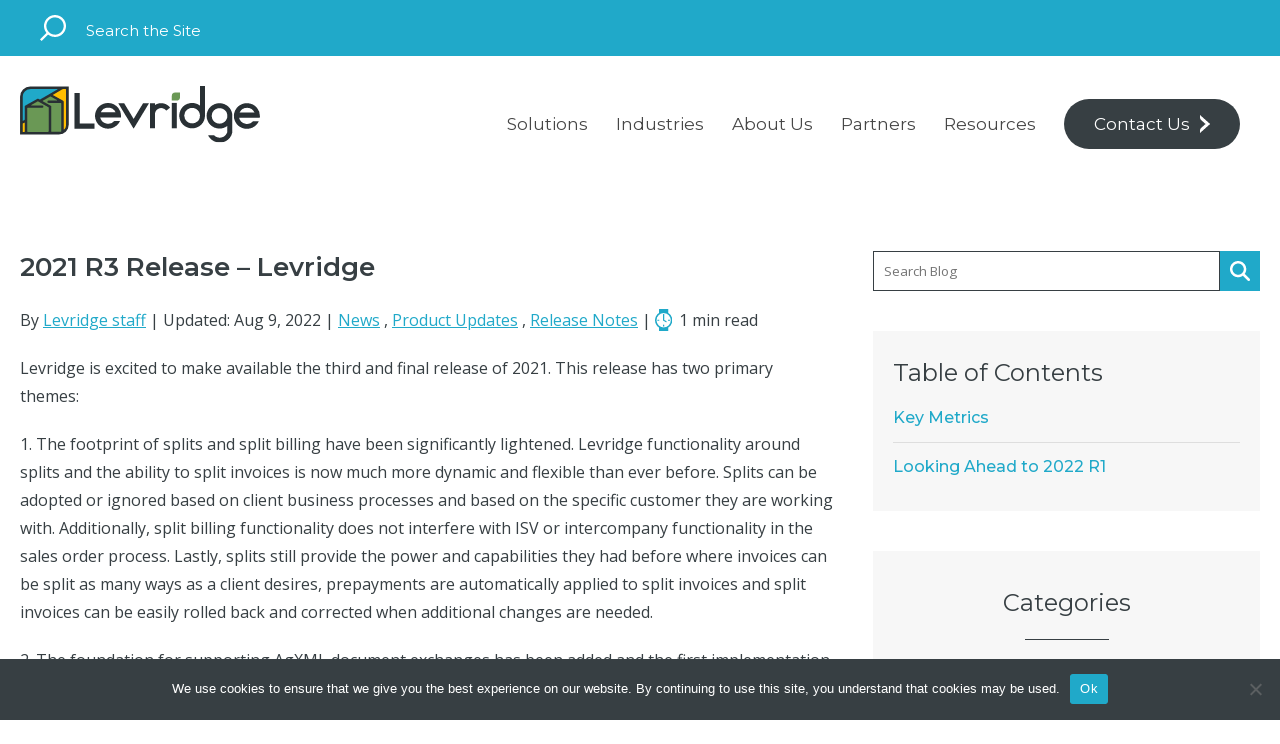

--- FILE ---
content_type: text/html; charset=UTF-8
request_url: https://www.levridge.com/2021-r3-release-levridge/
body_size: 18712
content:
<!DOCTYPE html>
<html lang="en-US">
<head>
	<meta charset="UTF-8">
	<meta name="viewport" content="width=device-width, initial-scale=1.0" >
	<title>2021 R3 Release - Levridge - Levridge</title>
<link data-rocket-preload as="style" href="https://fonts.googleapis.com/css2?family=Gloock&#038;family=Lato:ital,wght@0,400;0,700;1,400;1,700&#038;family=Montserrat:ital,wght@0,400;0,500;0,600;0,700;1,400;1,500;1,600;1,700&#038;family=Open+Sans:ital,wght@0,400;0,700;1,400;1,700&#038;display=swap" rel="preload">
<link href="https://fonts.googleapis.com/css2?family=Gloock&#038;family=Lato:ital,wght@0,400;0,700;1,400;1,700&#038;family=Montserrat:ital,wght@0,400;0,500;0,600;0,700;1,400;1,500;1,600;1,700&#038;family=Open+Sans:ital,wght@0,400;0,700;1,400;1,700&#038;display=swap" media="print" onload="this.media=&#039;all&#039;" rel="stylesheet">
<noscript data-wpr-hosted-gf-parameters=""><link rel="stylesheet" href="https://fonts.googleapis.com/css2?family=Gloock&#038;family=Lato:ital,wght@0,400;0,700;1,400;1,700&#038;family=Montserrat:ital,wght@0,400;0,500;0,600;0,700;1,400;1,500;1,600;1,700&#038;family=Open+Sans:ital,wght@0,400;0,700;1,400;1,700&#038;display=swap"></noscript>
	<meta name='robots' content='index, follow, max-image-preview:large, max-snippet:-1, max-video-preview:-1' />
	<style>img:is([sizes="auto" i], [sizes^="auto," i]) { contain-intrinsic-size: 3000px 1500px }</style>
	
	<!-- This site is optimized with the Yoast SEO Premium plugin v26.7 (Yoast SEO v26.7) - https://yoast.com/wordpress/plugins/seo/ -->
	<link rel="canonical" href="https://www.levridge.com/2021-r3-release-levridge/" />
	<meta property="og:locale" content="en_US" />
	<meta property="og:type" content="article" />
	<meta property="og:title" content="2021 R3 Release - Levridge" />
	<meta property="og:description" content="Levridge is excited to make available the third and final release of 2021. This release has two primary themes: the footprint of splits and split billing have been significantly lightened and the foundation for supporting AgXML document exchanges has been added." />
	<meta property="og:url" content="https://www.levridge.com/2021-r3-release-levridge/" />
	<meta property="og:site_name" content="Levridge" />
	<meta property="article:published_time" content="2022-03-02T20:31:22+00:00" />
	<meta property="article:modified_time" content="2022-08-10T02:45:23+00:00" />
	<meta name="author" content="Mckenna Wain" />
	<meta name="twitter:card" content="summary_large_image" />
	<meta name="twitter:label1" content="Written by" />
	<meta name="twitter:data1" content="Mckenna Wain" />
	<meta name="twitter:label2" content="Est. reading time" />
	<meta name="twitter:data2" content="3 minutes" />
	<script type="application/ld+json" class="yoast-schema-graph">{"@context":"https://schema.org","@graph":[{"@type":"Article","@id":"https://www.levridge.com/2021-r3-release-levridge/#article","isPartOf":{"@id":"https://www.levridge.com/2021-r3-release-levridge/"},"author":{"name":"Mckenna Wain","@id":"https://www.levridge.com/#/schema/person/ca65f5cbd3a04cefd00ef22e208c627a"},"headline":"2021 R3 Release &#8211; Levridge","datePublished":"2022-03-02T20:31:22+00:00","dateModified":"2022-08-10T02:45:23+00:00","mainEntityOfPage":{"@id":"https://www.levridge.com/2021-r3-release-levridge/"},"wordCount":450,"publisher":{"@id":"https://www.levridge.com/#organization"},"articleSection":["News","Product Updates","Release Notes"],"inLanguage":"en-US"},{"@type":"WebPage","@id":"https://www.levridge.com/2021-r3-release-levridge/","url":"https://www.levridge.com/2021-r3-release-levridge/","name":"2021 R3 Release - Levridge - Levridge","isPartOf":{"@id":"https://www.levridge.com/#website"},"datePublished":"2022-03-02T20:31:22+00:00","dateModified":"2022-08-10T02:45:23+00:00","breadcrumb":{"@id":"https://www.levridge.com/2021-r3-release-levridge/#breadcrumb"},"inLanguage":"en-US","potentialAction":[{"@type":"ReadAction","target":["https://www.levridge.com/2021-r3-release-levridge/"]}]},{"@type":"BreadcrumbList","@id":"https://www.levridge.com/2021-r3-release-levridge/#breadcrumb","itemListElement":[{"@type":"ListItem","position":1,"name":"Home","item":"https://www.levridge.com/"},{"@type":"ListItem","position":2,"name":"Resources","item":"https://www.levridge.com/whats-new/"},{"@type":"ListItem","position":3,"name":"Resources","item":"https://www.levridge.com/whats-new/"},{"@type":"ListItem","position":4,"name":"2021 R3 Release &#8211; Levridge"}]},{"@type":"WebSite","@id":"https://www.levridge.com/#website","url":"https://www.levridge.com/","name":"Levridge","description":"Agriculture Software Solutions","publisher":{"@id":"https://www.levridge.com/#organization"},"potentialAction":[{"@type":"SearchAction","target":{"@type":"EntryPoint","urlTemplate":"https://www.levridge.com/?s={search_term_string}"},"query-input":{"@type":"PropertyValueSpecification","valueRequired":true,"valueName":"search_term_string"}}],"inLanguage":"en-US"},{"@type":"Organization","@id":"https://www.levridge.com/#organization","name":"Levridge","url":"https://www.levridge.com/","logo":{"@type":"ImageObject","inLanguage":"en-US","@id":"https://www.levridge.com/#/schema/logo/image/","url":"https://www.levridge.com/wp-content/uploads/2020/05/Levridge_Logo.png","contentUrl":"https://www.levridge.com/wp-content/uploads/2020/05/Levridge_Logo.png","width":300,"height":90,"caption":"Levridge"},"image":{"@id":"https://www.levridge.com/#/schema/logo/image/"},"sameAs":["https://www.linkedin.com/company/levridge/","https://www.youtube.com/@levridge3971"]},{"@type":"Person","@id":"https://www.levridge.com/#/schema/person/ca65f5cbd3a04cefd00ef22e208c627a","name":"Mckenna Wain","image":{"@type":"ImageObject","inLanguage":"en-US","@id":"https://www.levridge.com/#/schema/person/image/","url":"https://secure.gravatar.com/avatar/4b77aeca04bbe0652002b133e2b7e43ba6c1edbd3c728ba78e2127fe96caccb1?s=96&d=mm&r=g","contentUrl":"https://secure.gravatar.com/avatar/4b77aeca04bbe0652002b133e2b7e43ba6c1edbd3c728ba78e2127fe96caccb1?s=96&d=mm&r=g","caption":"Mckenna Wain"},"sameAs":["https://www.levridge.com/"],"url":"https://www.levridge.com/author/mckenna/"}]}</script>
	<!-- / Yoast SEO Premium plugin. -->


<link href='https://fonts.gstatic.com' crossorigin rel='preconnect' />
<style id='wp-emoji-styles-inline-css' type='text/css'>

	img.wp-smiley, img.emoji {
		display: inline !important;
		border: none !important;
		box-shadow: none !important;
		height: 1em !important;
		width: 1em !important;
		margin: 0 0.07em !important;
		vertical-align: -0.1em !important;
		background: none !important;
		padding: 0 !important;
	}
</style>
<link rel='stylesheet' id='wp-block-library-css' href='https://www.levridge.com/wp-includes/css/dist/block-library/style.min.css?ver=6.8.3' type='text/css' media='all' />
<style id='classic-theme-styles-inline-css' type='text/css'>
/*! This file is auto-generated */
.wp-block-button__link{color:#fff;background-color:#32373c;border-radius:9999px;box-shadow:none;text-decoration:none;padding:calc(.667em + 2px) calc(1.333em + 2px);font-size:1.125em}.wp-block-file__button{background:#32373c;color:#fff;text-decoration:none}
</style>
<style id='acf-about-scroller-style-inline-css' type='text/css'>
.about-scroller > .row {
  align-items: start;
}

.infographic img {
  width: 100%;
  max-width: 100%;
  border-radius: 12px;
  box-shadow: 0 4px 20px rgba(0,0,0,0.1);
}

.about-scroller__content h2 {
  margin-top: 40px;
}

.about-scroller__icon-list {
  list-style: none;
  padding: 0;
  margin: 0;
}

.about-scroller__icon-list-item {
  display: flex;
  align-items: flex-start;
  margin-bottom: 24px;
  gap: 16px;
}

.about-scroller__icon-list-item img {
  width: 32px;
  height: 32px;
  object-fit: contain;
  flex-shrink: 0;
  margin-top: 4px;
}

.about-scroller__icon-list-item h3 {
  font-size: 1rem;
  font-weight: 700;
  margin: 0 0 4px;
}

.about-scroller__icon-list-item p {
  margin: 0;
  font-size: 0.95rem;
  line-height: 1.5;
}

@media screen and (min-width: 1200px) {
  .about-scroller__content {
    padding: 0 80px;
  }
}
</style>
<style id='acf-accordion-style-inline-css' type='text/css'>
.accordion .acct-section{
    border-bottom:1px solid #707070;
    margin-left: 60px;
}
.accordion .acc-btn{
    display:block; 
    padding:20px 0px; 
    color: #707070;
    position: relative;
    font-family: var(--secondary-font);
    font-weight: 600;
    text-decoration: none;
}
.accordion .acc-btn .acc-icon{
    position: absolute;
    width: 40px;
    height: 40px;
    left:-60px;
    top:calc(50% - 21px);
    display: block;
    text-align: center;
    background: #373F43;
    color:#fff;
    font-size: 20px;
    line-height: 40px;
    transition:all 300ms ease-out;
}
.accordion .acc-btn .acc-icon:before{
    content: "+";
    
}
.accordion .acc-btn.active .acc-icon:before{
    content: "-";
}
.accordion .acc-btn:hover .acc-icon, .accordion .acc-btn:focus .acc-icon, .accordion .acc-btn.active .acc-icon{
    background: var(--primary-color);
}
.accordion .acc-content { 
    display: none;
    padding:0 0px 20px;
}
.accordion .acc-content p:last-of-type{
    margin-bottom: 0;
}
.accordion .btm-content{
    padding-top: 40px;
}
</style>
<style id='acf-side-content-style-inline-css' type='text/css'>
.side-content-image .row{
    position: relative;
    z-index: 2;
}
.side-content-image .img-section .img-container{
    border-radius: 50px 0 50px 0;
    overflow: hidden;
}

.side-content-image .img-section.no-rounded-borders .img-container{
    border-radius: 0;
}
.side-content-image.teal-bg *{
    color:#fff;
}
.side-content-image.w-tab {
    padding-top: 100px;
}
.side-content-image .row.section-tab{
    position: absolute;
}
.side-content-image .img-container img{
    margin-bottom: -8px;
    width: 100%;
}
.side-content-image .img-container{
    position: relative;
    max-width: 480px;
    margin: 0 auto 40px;
}
.side-content-image .img-container .caption-block{
    padding:10px;
    background: #373F43;
    color:#fff;
    display: block;
    transition: all 300ms ease-out;
    text-decoration: none;
    position: relative;
    z-index: 2;
}
.side-content-image .img-container a:hover .caption-block, .side-content-image .img-container a:focus .caption-block{
    background: var(--primary-color);
}
.side-content-image .img-container .caption-block p:last-of-type{
    margin-bottom: 0;
}
.side-content-image .video-link{
    position: relative;
    display: block;
}
.side-content-image .video-link .overlay{
    position: absolute;
    width: 100%;
    height:100%;
    display: flex;
    align-items: center;
    justify-content: center;
    top:0;
    left:0;
    background: rgba(55,63,67,0.45);
    transition: all 300ms ease-out;
    text-decoration: none;
    color: #fff;
    text-shadow: 0px 0px 20px rgba(55,63,67,0.85);
    text-align: center;
    z-index: 0;
}
.side-content-image .video-link .overlay img{
    margin-bottom: 5px;
}
.side-content-image .video-link:hover .overlay, .side-content-image .video-link:focus .overlay{
    background: rgba(32, 169, 201,0.45);
}
@media (min-width:768px){
    .side-content-image.w-tab {
        padding-top: 125px;
    }
    .side-content-image .img-container{
        margin-bottom: 0;
    }
}
@media (min-width:1025px){
    .side-content-image .img-container .caption-block{
        position: absolute;
        bottom:0;
        left:0;
        width: 100%;
        background: rgba(55,63,67,0.85);
        padding:10px 20px;
    }
}
</style>
<style id='acf-cta-style-inline-css' type='text/css'>
.cta-section {
  padding-left:20px;
  padding-right:20px;
}
.cta-section .row {
  display: flex;
  align-items: center;
  flex-wrap: wrap;
  border-radius: 50px;
  padding:40px 20px;
  text-align:center;
  background-position: center;
  background-size: cover;
}
.cta-section .row--split-capsule {
  border-radius: 50px 0 50px 0;
}
.cta-section form {
  padding:40px 20px;
}
.cta-section .btn {
  margin-top: 20px;
}
.cta-section p {
  font-size: 18px;
}
.cta-section.white-text h2, .cta-section.white-text h3, .cta-section.white-text h4, .cta-section.white-text p{
  color: #fff;
}
.cta-section.white-text .btn{
  background: var(--primary-color);
  color:#fff;
}
.cta-section.white-text .btn:hover, .cta-section.white-text .btn:focus{
  background: var(--text-color);
  color:#fff;
}
.cta-section.white-text .row--split-capsule .btn {
  background: var(--text-color);
}
.cta-section.white-text .row--split-capsule .btn:hover, .cta-section.white-text .row--split-capsule .btn:focus{
  background: var(--primary-color);
  box-shadow: 0 0 0 2px #fff;
}

@media (min-width:768px) {
  .cta-section .row{
    padding:50px 40px;
    min-height: 275px;
    text-align: left;
    background-position: right center;
  }
  .cta-section.center-justified .row{
    justify-content: center;
    text-align: center;
    background-position: center;
  }
  .cta-section.right-justified .row{
    justify-content: flex-end;
    text-align: right;
    background-position: left center;
  }
  .cta-section.full-justified .row{
    text-align: center;
    background-position: center;
    justify-content: center;
  }
}
</style>
<link data-minify="1" rel='stylesheet' id='acf-contact-section-style-css' href='https://www.levridge.com/wp-content/cache/min/1/wp-content/themes/levridge/blocks/contact-section/contact-section.css?ver=1765349306' type='text/css' media='all' />
<link rel='stylesheet' id='acf-centered-content-style-css' href='https://www.levridge.com/wp-content/themes/levridge/blocks/centered-content/centered-content.css?ver=6.8.3' type='text/css' media='all' />
<style id='acf-content-icon-blurb-style-inline-css' type='text/css'>
.content-icon-blurb .img-section{
    box-shadow: 0px 3px 4px rgba(0,0,0,0.16);
}
.content-icon-blurb .icon-blurb{
    padding: 20px;
}
.content-icon-blurb .content-section{
    text-align: left;
}
.content-icon-blurb{
    position: relative;
}
.content-icon-blurb.w-bg:before{
    content:" ";
    background: rgba(55,63,67,.65);
    display: block;
    position: absolute;
    width: 100%;
    height: 100%;
    top:0;
    left:0;
    z-index: 0;
}
.content-icon-blurb.w-bg .row{
    position: relative;
    z-index: 3;
}
.content-icon-blurb.w-bg .row.section-tab{
    position: absolute;
}
.content-icon-blurb.w-bg *{
    color:#fff;
}
.content-icon-blurb a.icon-blurb:hover h2, .content-icon-blurb a.icon-blurb:focus h2, .content-icon-blurb a.icon-blurb:hover h3, .content-icon-blurb a.icon-blurb:focus h3, .content-icon-blurb a.icon-blurb:hover p, .content-icon-blurb a.icon-blurb:focus p{
    color:var(--primary-color);
}
.content-icon-blurb.w-tab{
    padding:100px 0 50px;
}
.content-icon-blurb .icon-blurb .img-section{
    width: 150px;
    height: 150px;
}
.content-icon-blurb .icon-blurb .img-section img{
    width: 80px;
}
.content-icon-blurb .icon-blurb .img-section:before{
    width: 130px;
    height: 130px;
}
@media (min-width:768px){
    .content-icon-blurb.w-tab{
        padding:150px 0 100px;
    }
    .content-icon-blurb .icon-blurb .blurb{
        width: calc(100% - 150px);
    }
}
</style>
<link data-minify="1" rel='stylesheet' id='acf-featured-posts-style-css' href='https://www.levridge.com/wp-content/cache/min/1/wp-content/themes/levridge/blocks/featured-posts/featured-posts.css?ver=1765349306' type='text/css' media='all' />
<style id='acf-icon-bar-style-inline-css' type='text/css'>
.icon-bar h2{
    font-weight: 500;
    text-align: center;
}
.icon-bar.teal-bg h2, .icon-bar.teal-bg p{
    color:#fff;
}
.icon-bar{
    padding:50px 0;
}

.icon-bar.teal-bg a:hover, .icon-bar.teal-bg a:focus{
    color:#fff;
}
.icon-bar.teal-bg a.icon-blurb:hover h2, .icon-bar.teal-bg a.icon-blurb:focus h2, .icon-bar.teal-bg a.icon-blurb:hover h3, .icon-bar.teal-bg a.icon-blurb:focus h3, .icon-bar.teal-bg a.icon-blurb:hover p, a.icon-blurb:focus p{
    color:var(--light-gray);
}
.icon-bar .trio-slider{
    padding:0 40px;
}
.icon-bar .icon-blurb h2, .icon-bar .icon-blurb h3{
    font-size: 20px;
}
.icon-bar .col-lg-9, .icon-bar .col-lg-8{
    padding:0;
}

@media (min-width:768px){
    /* .icon-bar .trio-slider{
        padding:0 60px;
    } */
    .icon-bar .full-track .slick-track{
        width: 100% !important;
    }
}
@media (min-width:1025px){
    .icon-bar h2{
        text-align: left;
    }
}
</style>
<style id='acf-icon-grid-style-inline-css' type='text/css'>
.icon-grid .img-section{
    box-shadow: 0px 3px 4px rgba(0,0,0,0.16);
}
.icon-grid .icon-blurb{
    padding: 20px;
}
.icon-grid .content-section{
    text-align: left;
}
.icon-grid{
    position: relative;
}
.icon-grid.w-bg:before{
    content:" ";
    background: rgba(55,63,67,.65);
    display: block;
    position: absolute;
    width: 100%;
    height: 100%;
    top:0;
    left:0;
    z-index: 0;
}
.icon-grid.w-bg .row{
    position: relative;
    z-index: 3;
}
.icon-grid.w-bg .row.section-tab{
    position: absolute;
}
.icon-grid.w-bg *{
    color:#fff;
}
.icon-grid a.icon-blurb:hover h2, .icon-grid a.icon-blurb:focus h2, .icon-grid a.icon-blurb:hover h3, .icon-grid a.icon-blurb:focus h3, .icon-grid a.icon-blurb:hover p, .icon-grid a.icon-blurb:focus p{
    color:var(--primary-color);
}
.icon-grid.w-tab{
    padding:100px 0 50px;
}
.icon-grid .icon-blurb .img-section{
    width: 100px;
    height: 100px;
}
.icon-grid .icon-blurb .img-section img{
    width: 64px;
    max-height: 64px;
}
.icon-grid .icon-blurb .img-section:before{
    width: 80px;
    height: 80px;
}
.icon-grid .icon-blurb{
    width: 100%;
    display: block;
    padding:20px;
    margin-bottom: 20px;
    box-sizing: border-box;
}
.icon-grid .icon-blurb .blurb{
    width: 100%;
    padding: 20px 0;
}
@media (min-width:768px){
    .icon-grid.w-tab{
        padding:150px 0 100px;
    }
    .icon-grid .icon-blurb .img-section{
        margin: 0 0 10px;
    }
    .icon-grid .grid-slider .slick-slide > div{
        display: flex;
    }
}
</style>
<style id='acf-large-icon-highlights-style-inline-css' type='text/css'>
.large-icon-highlights .img-section{
    box-shadow: 0px 3px 4px rgba(0,0,0,0.16);
}
.large-icon-highlights .icon-blurb{
    padding: 20px;
}
.large-icon-highlights .content-section{
    text-align: left;
}
.large-icon-highlights{
    position: relative;
}
.large-icon-highlights.w-bg:before{
    content:" ";
    background: rgba(55,63,67,.65);
    display: block;
    position: absolute;
    width: 100%;
    height: 100%;
    top:0;
    left:0;
    z-index: 0;
}
.large-icon-highlights.w-bg .row{
    position: relative;
    z-index: 3;
}
.large-icon-highlights.w-bg .row.section-tab{
    position: absolute;
}
.large-icon-highlights.w-bg *{
    color:#fff;
}
.large-icon-highlights a.icon-blurb:hover h2, .large-icon-highlights a.icon-blurb:focus h2, .large-icon-highlights a.icon-blurb:hover h3, .large-icon-highlights a.icon-blurb:focus h3, .large-icon-highlights a.icon-blurb:hover p, .large-icon-highlights a.icon-blurb:focus p{
    color:var(--primary-color);
}
.large-icon-highlights.w-tab{
    padding:100px 0 50px;
}
.large-icon-highlights .icon-blurb{
    padding: 10px 0;
}
.large-icon-highlights .icon-blurb .img-section{
    width: 300px;
    height: 300px;
    overflow: hidden;
    margin-bottom: 20px;
}
.large-icon-highlights .icon-blurb .img-section img{
    object-fit: cover;
    width: 100%;
    height: 100%;
    object-position: center;
}
.large-icon-highlights .icon-blurb .img-section:before{
    display: none;
}
.large-icon-highlights .blue{
    color:#20A9C9;
    font-family: var(--secondary-font);
    letter-spacing: 1px;
    text-transform: uppercase;
}
.large-icon-highlights .blue.bottom{
    margin-bottom: 10px;
}
.large-icon-highlights .icon-blurb h3.no-marg{
    margin-bottom: 0;
}
.large-icon-highlights .icon-blurb a{
    display: block;
    width: 100%;
    height: 100%;
    padding:0;
}
.large-icon-highlights a .learn-more-link{
    display: block;
    padding: 10px 20px;
    color:var(--primary-color);
    background: rgba(55,63,67,0.8);
    position: absolute;
    bottom:0;
    left:0;
    transition: all 300ms ease-out;
}
.large-icon-highlights a .learn-more-link svg{
    fill:var(--primary-color);
    display: inline-block;
    vertical-align: middle;
}
.large-icon-highlights a:hover .learn-more-link, .large-icon-highlights a:focus .learn-more-link{
    background:var(--primary-color);
    color:#fff;
}
.large-icon-highlights a:hover .learn-more-link svg, .large-icon-highlights a:focus .learn-more-link svg{
    fill:#fff;
}
@media (min-width:768px){
    .large-icon-highlights.w-tab{
        padding:150px 0 100px;
    }
    .large-icon-highlights .icon-blurb{
        display: block;
    }
    .large-icon-highlights .icon-blurb .blurb{
        width: 100%;
        text-align: center;
    }
}
@media (min-width:1080px){
    .large-icon-highlights .col-lg-6 .icon-blurb .blurb{
        width: calc(100% - 300px);
        text-align: left;
    }
    .large-icon-highlights .col-lg-6 .icon-blurb{
        display: flex;
        align-items: center;
    }
}
</style>
<style id='acf-two-column-icon-list-style-inline-css' type='text/css'>
.two-column-icon-list .img-section{
    box-shadow: 0px 3px 4px rgba(0,0,0,0.16);
}
.two-column-icon-list .icon-blurb{
    padding: 20px;
}
.two-column-icon-list .content-section{
    text-align: left;
}
.two-column-icon-list{
    position: relative;
}
.two-column-icon-list.w-bg:before{
    content:" ";
    background: rgba(55,63,67,.65);
    display: block;
    position: absolute;
    width: 100%;
    height: 100%;
    top:0;
    left:0;
    z-index: 0;
}
.two-column-icon-list.w-bg .row{
    position: relative;
    z-index: 3;
    align-items: flex-start;
}
.two-column-icon-list.w-bg .row.section-tab{
    position: absolute;
}
.two-column-icon-list.w-bg *{
    color:#fff;
}
.two-column-icon-list a.icon-blurb:hover h2, .two-column-icon-list a.icon-blurb:focus h2, .two-column-icon-list a.icon-blurb:hover h3, .two-column-icon-list a.icon-blurb:focus h3, .two-column-icon-list a.icon-blurb:hover p, .two-column-icon-list a.icon-blurb:focus p{
    color:var(--primary-color);
}
.two-column-icon-list.w-tab{
    padding:100px 0 50px;
}
.two-column-icon-list .icon-blurb .img-section{
    width: 150px;
    height: 150px;
}
.two-column-icon-list .icon-blurb .img-section img{
    width: 80px;
}
.two-column-icon-list .icon-blurb .img-section:before{
    width: 130px;
    height: 130px;
}
@media (min-width:768px){
    .two-column-icon-list.w-tab{
        padding:150px 0 100px;
    }
    .two-column-icon-list .icon-blurb .blurb{
        width: calc(100% - 150px);
    }
}
</style>
<style id='acf-member-listing-style-inline-css' type='text/css'>
.team {
  padding: 40px 0;
  margin-bottom: -15px;
  @media screen and (min-width: 768px) {
    padding: 80px 0;
  }
}

.team__header {
  margin-bottom: 40px;
  padding-bottom: 40px;
  border-bottom: 1px solid #d1d1d1;
}

.team__stats {
  display: flex;
  flex-direction: column;
  align-items: center;
  gap: 25px;
  @media screen and (min-width: 768px) {
    align-items: start;
    flex-direction: row;
    flex-wrap: nowrap;
    gap: 40px;
  }
}

.team__stat {
  line-height: 1.3;
}

.team__stat-number {
  font-size: 5.5rem;
  font-weight: bold;
  color: var(--primary-color);
  background: linear-gradient(135deg, #00ced1, var(--primary-color));
  -webkit-background-clip: text;
  -webkit-text-fill-color: transparent;
  background-clip: text;
  text-fill-color: transparent;
  line-height: 1;
  margin-bottom: 10px;
}
.team__stat-label {
  font-size: 0.95rem;
  margin-top: 5px;
}

.team__content {
  margin-bottom: 40px;
  @media screen and (min-width: 768px) {
    margin-bottom: 60px;
  }
}

.team__grid.row {
  align-items: stretch;
}

.team__grid > div {
  margin-bottom: 20px;
}

.team__card {
  display: flex;
  flex-direction: column;
  text-decoration: none;
  color: inherit;
  background: #fff;
  border-radius: 12px;
  text-align: center;
  box-shadow: 0 4px 20px rgba(0, 0, 0, 0.05);
  transition: box-shadow 0.2s ease;
  color: var(--text-color);
  height: 100%;
  transition: all 0.2s ease;
  justify-content: space-between;
  cursor: pointer;
}

.team__card:hover {
  box-shadow: 0 6px 25px rgba(0, 0, 0, 0.08);
  transform: translateY(-5px);
  color: #2489a2;
}

.team__card h4 {
  color: var(--text-color);
  margin-bottom: 10px;
}
.team__card p {
  text-transform: uppercase;
  font-weight: bold;
  font-size: 0.8rem;
  line-height: 1.3;
  color: var(--text-color);
  margin: 0;
}

.team__card__top {
  padding: 15px 15px 0;
}

.team__card__top img {
  width: 100%;
  max-width: 180px;
  aspect-ratio: 1;
  border-radius: 50%;
  object-fit: cover;
  margin-bottom: 15px;
}

.team__photo--placeholder {
  width: 140px;
  height: 140px;
  background: #ddd;
  border-radius: 50%;
  margin: 0 auto 16px;
}

.team__card__footer {
  padding: 15px;
  font-size: 0.85rem;
  gap: 20px;
  color: var(--primary-color);
  justify-content: center;
  display: flex;
  flex-wrap: nowrap;
  align-items: center;
}

.team__card__footer a {
  color: var(--primary-color);
  line-height: 1;
}

.team__card__footer a:hover, .team__card:hover .team__bio-link {
  color: #2489a2;
}

.team__bio-link {
  flex-wrap: nowrap;
  display: flex;
  align-items: center;
}

.team__bio-link svg {
  height: 10px;
  margin-left: 5px;
}
</style>
<style id='acf-single-icon-blurb-style-inline-css' type='text/css'>
.single-icon-blurb{
    text-align: center;
}
.single-icon-blurb .icon-blurb{
    padding: 20px;
    margin-bottom: 20px;
}
.single-icon-blurb .content-section{
    text-align: center;
}
.single-icon-blurb{
    position: relative;
}
.single-icon-blurb.w-bg:before{
    content:" ";
    background: rgba(55,63,67,.65);
    display: block;
    position: absolute;
    width: 100%;
    height: 100%;
    top:0;
    left:0;
    z-index: 0;
}
.single-icon-blurb.w-bg .row{
    position: relative;
    z-index: 3;
}
.single-icon-blurb.w-bg .row.section-tab{
    position: absolute;
}
.single-icon-blurb.w-bg *{
    color:#fff;
}
.single-icon-blurb a.icon-blurb:hover h2, .single-icon-blurb a.icon-blurb:focus h2, .single-icon-blurb a.icon-blurb:hover h3, .single-icon-blurb a.icon-blurb:focus h3, .single-icon-blurb a.icon-blurb:hover p, .single-icon-blurb a.icon-blurb:focus p{
    color:var(--primary-color);
}
.single-icon-blurb.w-tab{
    padding:100px 0 50px;
}
.single-icon-blurb .icon-blurb .img-section{
    width: 150px;
    height: 150px;
}
.single-icon-blurb .icon-blurb .img-section img{
    width: 113px;
}
.single-icon-blurb .icon-blurb .img-section:before{
    width: 130px;
    height: 130px;
}
@media (min-width:768px){
    .single-icon-blurb.w-tab{
        padding:150px 0 150px;
    }
    .single-icon-blurb .icon-blurb .blurb{
        width: calc(100% - 150px);
    }
}
</style>
<style id='acf-video-library-style-inline-css' type='text/css'>
.video-gallery{
    padding: 0 40px;
}
.video-gallery .slide{
    padding:0 20px;
}
.video-gallery img{
    border:1px solid var(--primary-color);
}
.video-showcase{
    margin-bottom: 20px;
}
.video-showcase iframe{
    aspect-ratio: 16 / 9;
    width: 100%;
    margin-bottom: 20px;
    height: 100%;
}

.video-showcase h3{
    text-align: center;
    font-weight: 500;
}
@media (min-width:1025px){
    .video-gallery{
        padding: 0 60px;
    }
}
</style>
<style id='global-styles-inline-css' type='text/css'>
:root{--wp--preset--aspect-ratio--square: 1;--wp--preset--aspect-ratio--4-3: 4/3;--wp--preset--aspect-ratio--3-4: 3/4;--wp--preset--aspect-ratio--3-2: 3/2;--wp--preset--aspect-ratio--2-3: 2/3;--wp--preset--aspect-ratio--16-9: 16/9;--wp--preset--aspect-ratio--9-16: 9/16;--wp--preset--color--black: #000000;--wp--preset--color--cyan-bluish-gray: #abb8c3;--wp--preset--color--white: #ffffff;--wp--preset--color--pale-pink: #f78da7;--wp--preset--color--vivid-red: #cf2e2e;--wp--preset--color--luminous-vivid-orange: #ff6900;--wp--preset--color--luminous-vivid-amber: #fcb900;--wp--preset--color--light-green-cyan: #7bdcb5;--wp--preset--color--vivid-green-cyan: #00d084;--wp--preset--color--pale-cyan-blue: #8ed1fc;--wp--preset--color--vivid-cyan-blue: #0693e3;--wp--preset--color--vivid-purple: #9b51e0;--wp--preset--gradient--vivid-cyan-blue-to-vivid-purple: linear-gradient(135deg,rgba(6,147,227,1) 0%,rgb(155,81,224) 100%);--wp--preset--gradient--light-green-cyan-to-vivid-green-cyan: linear-gradient(135deg,rgb(122,220,180) 0%,rgb(0,208,130) 100%);--wp--preset--gradient--luminous-vivid-amber-to-luminous-vivid-orange: linear-gradient(135deg,rgba(252,185,0,1) 0%,rgba(255,105,0,1) 100%);--wp--preset--gradient--luminous-vivid-orange-to-vivid-red: linear-gradient(135deg,rgba(255,105,0,1) 0%,rgb(207,46,46) 100%);--wp--preset--gradient--very-light-gray-to-cyan-bluish-gray: linear-gradient(135deg,rgb(238,238,238) 0%,rgb(169,184,195) 100%);--wp--preset--gradient--cool-to-warm-spectrum: linear-gradient(135deg,rgb(74,234,220) 0%,rgb(151,120,209) 20%,rgb(207,42,186) 40%,rgb(238,44,130) 60%,rgb(251,105,98) 80%,rgb(254,248,76) 100%);--wp--preset--gradient--blush-light-purple: linear-gradient(135deg,rgb(255,206,236) 0%,rgb(152,150,240) 100%);--wp--preset--gradient--blush-bordeaux: linear-gradient(135deg,rgb(254,205,165) 0%,rgb(254,45,45) 50%,rgb(107,0,62) 100%);--wp--preset--gradient--luminous-dusk: linear-gradient(135deg,rgb(255,203,112) 0%,rgb(199,81,192) 50%,rgb(65,88,208) 100%);--wp--preset--gradient--pale-ocean: linear-gradient(135deg,rgb(255,245,203) 0%,rgb(182,227,212) 50%,rgb(51,167,181) 100%);--wp--preset--gradient--electric-grass: linear-gradient(135deg,rgb(202,248,128) 0%,rgb(113,206,126) 100%);--wp--preset--gradient--midnight: linear-gradient(135deg,rgb(2,3,129) 0%,rgb(40,116,252) 100%);--wp--preset--font-size--small: 13px;--wp--preset--font-size--medium: 20px;--wp--preset--font-size--large: 36px;--wp--preset--font-size--x-large: 42px;--wp--preset--spacing--20: 0.44rem;--wp--preset--spacing--30: 0.67rem;--wp--preset--spacing--40: 1rem;--wp--preset--spacing--50: 1.5rem;--wp--preset--spacing--60: 2.25rem;--wp--preset--spacing--70: 3.38rem;--wp--preset--spacing--80: 5.06rem;--wp--preset--shadow--natural: 6px 6px 9px rgba(0, 0, 0, 0.2);--wp--preset--shadow--deep: 12px 12px 50px rgba(0, 0, 0, 0.4);--wp--preset--shadow--sharp: 6px 6px 0px rgba(0, 0, 0, 0.2);--wp--preset--shadow--outlined: 6px 6px 0px -3px rgba(255, 255, 255, 1), 6px 6px rgba(0, 0, 0, 1);--wp--preset--shadow--crisp: 6px 6px 0px rgba(0, 0, 0, 1);}:where(.is-layout-flex){gap: 0.5em;}:where(.is-layout-grid){gap: 0.5em;}body .is-layout-flex{display: flex;}.is-layout-flex{flex-wrap: wrap;align-items: center;}.is-layout-flex > :is(*, div){margin: 0;}body .is-layout-grid{display: grid;}.is-layout-grid > :is(*, div){margin: 0;}:where(.wp-block-columns.is-layout-flex){gap: 2em;}:where(.wp-block-columns.is-layout-grid){gap: 2em;}:where(.wp-block-post-template.is-layout-flex){gap: 1.25em;}:where(.wp-block-post-template.is-layout-grid){gap: 1.25em;}.has-black-color{color: var(--wp--preset--color--black) !important;}.has-cyan-bluish-gray-color{color: var(--wp--preset--color--cyan-bluish-gray) !important;}.has-white-color{color: var(--wp--preset--color--white) !important;}.has-pale-pink-color{color: var(--wp--preset--color--pale-pink) !important;}.has-vivid-red-color{color: var(--wp--preset--color--vivid-red) !important;}.has-luminous-vivid-orange-color{color: var(--wp--preset--color--luminous-vivid-orange) !important;}.has-luminous-vivid-amber-color{color: var(--wp--preset--color--luminous-vivid-amber) !important;}.has-light-green-cyan-color{color: var(--wp--preset--color--light-green-cyan) !important;}.has-vivid-green-cyan-color{color: var(--wp--preset--color--vivid-green-cyan) !important;}.has-pale-cyan-blue-color{color: var(--wp--preset--color--pale-cyan-blue) !important;}.has-vivid-cyan-blue-color{color: var(--wp--preset--color--vivid-cyan-blue) !important;}.has-vivid-purple-color{color: var(--wp--preset--color--vivid-purple) !important;}.has-black-background-color{background-color: var(--wp--preset--color--black) !important;}.has-cyan-bluish-gray-background-color{background-color: var(--wp--preset--color--cyan-bluish-gray) !important;}.has-white-background-color{background-color: var(--wp--preset--color--white) !important;}.has-pale-pink-background-color{background-color: var(--wp--preset--color--pale-pink) !important;}.has-vivid-red-background-color{background-color: var(--wp--preset--color--vivid-red) !important;}.has-luminous-vivid-orange-background-color{background-color: var(--wp--preset--color--luminous-vivid-orange) !important;}.has-luminous-vivid-amber-background-color{background-color: var(--wp--preset--color--luminous-vivid-amber) !important;}.has-light-green-cyan-background-color{background-color: var(--wp--preset--color--light-green-cyan) !important;}.has-vivid-green-cyan-background-color{background-color: var(--wp--preset--color--vivid-green-cyan) !important;}.has-pale-cyan-blue-background-color{background-color: var(--wp--preset--color--pale-cyan-blue) !important;}.has-vivid-cyan-blue-background-color{background-color: var(--wp--preset--color--vivid-cyan-blue) !important;}.has-vivid-purple-background-color{background-color: var(--wp--preset--color--vivid-purple) !important;}.has-black-border-color{border-color: var(--wp--preset--color--black) !important;}.has-cyan-bluish-gray-border-color{border-color: var(--wp--preset--color--cyan-bluish-gray) !important;}.has-white-border-color{border-color: var(--wp--preset--color--white) !important;}.has-pale-pink-border-color{border-color: var(--wp--preset--color--pale-pink) !important;}.has-vivid-red-border-color{border-color: var(--wp--preset--color--vivid-red) !important;}.has-luminous-vivid-orange-border-color{border-color: var(--wp--preset--color--luminous-vivid-orange) !important;}.has-luminous-vivid-amber-border-color{border-color: var(--wp--preset--color--luminous-vivid-amber) !important;}.has-light-green-cyan-border-color{border-color: var(--wp--preset--color--light-green-cyan) !important;}.has-vivid-green-cyan-border-color{border-color: var(--wp--preset--color--vivid-green-cyan) !important;}.has-pale-cyan-blue-border-color{border-color: var(--wp--preset--color--pale-cyan-blue) !important;}.has-vivid-cyan-blue-border-color{border-color: var(--wp--preset--color--vivid-cyan-blue) !important;}.has-vivid-purple-border-color{border-color: var(--wp--preset--color--vivid-purple) !important;}.has-vivid-cyan-blue-to-vivid-purple-gradient-background{background: var(--wp--preset--gradient--vivid-cyan-blue-to-vivid-purple) !important;}.has-light-green-cyan-to-vivid-green-cyan-gradient-background{background: var(--wp--preset--gradient--light-green-cyan-to-vivid-green-cyan) !important;}.has-luminous-vivid-amber-to-luminous-vivid-orange-gradient-background{background: var(--wp--preset--gradient--luminous-vivid-amber-to-luminous-vivid-orange) !important;}.has-luminous-vivid-orange-to-vivid-red-gradient-background{background: var(--wp--preset--gradient--luminous-vivid-orange-to-vivid-red) !important;}.has-very-light-gray-to-cyan-bluish-gray-gradient-background{background: var(--wp--preset--gradient--very-light-gray-to-cyan-bluish-gray) !important;}.has-cool-to-warm-spectrum-gradient-background{background: var(--wp--preset--gradient--cool-to-warm-spectrum) !important;}.has-blush-light-purple-gradient-background{background: var(--wp--preset--gradient--blush-light-purple) !important;}.has-blush-bordeaux-gradient-background{background: var(--wp--preset--gradient--blush-bordeaux) !important;}.has-luminous-dusk-gradient-background{background: var(--wp--preset--gradient--luminous-dusk) !important;}.has-pale-ocean-gradient-background{background: var(--wp--preset--gradient--pale-ocean) !important;}.has-electric-grass-gradient-background{background: var(--wp--preset--gradient--electric-grass) !important;}.has-midnight-gradient-background{background: var(--wp--preset--gradient--midnight) !important;}.has-small-font-size{font-size: var(--wp--preset--font-size--small) !important;}.has-medium-font-size{font-size: var(--wp--preset--font-size--medium) !important;}.has-large-font-size{font-size: var(--wp--preset--font-size--large) !important;}.has-x-large-font-size{font-size: var(--wp--preset--font-size--x-large) !important;}
:where(.wp-block-post-template.is-layout-flex){gap: 1.25em;}:where(.wp-block-post-template.is-layout-grid){gap: 1.25em;}
:where(.wp-block-columns.is-layout-flex){gap: 2em;}:where(.wp-block-columns.is-layout-grid){gap: 2em;}
:root :where(.wp-block-pullquote){font-size: 1.5em;line-height: 1.6;}
</style>
<link rel='stylesheet' id='cookie-notice-front-css' href='https://www.levridge.com/wp-content/plugins/cookie-notice/css/front.min.css?ver=2.5.11' type='text/css' media='all' />
<link data-minify="1" rel='stylesheet' id='mm-style-css' href='https://www.levridge.com/wp-content/cache/min/1/wp-content/themes/levridge/style.css?ver=1765349306' type='text/css' media='all' />
<link data-minify="1" rel='stylesheet' id='mm-fancybox-css' href='https://www.levridge.com/wp-content/cache/min/1/wp-content/themes/levridge/assets/css/fancybox.css?ver=1765349306' type='text/css' media='all' />
<link data-minify="1" rel='stylesheet' id='mm-post-articles-css' href='https://www.levridge.com/wp-content/cache/min/1/wp-content/themes/levridge/assets/css/post-articles.css?ver=1765349306' type='text/css' media='all' />
<script data-minify="1" type="text/javascript" src="https://www.levridge.com/wp-content/cache/min/1/wp-content/themes/levridge/blocks/accordion/accordion.js?ver=1765349306" id="acf-accordion-script-js"></script>
<script data-minify="1" type="text/javascript" src="https://www.levridge.com/wp-content/cache/min/1/wp-content/themes/levridge/blocks/featured-posts/featured-posts.js?ver=1765349306" id="acf-featured-posts-script-js"></script>
<script data-minify="1" type="text/javascript" src="https://www.levridge.com/wp-content/cache/min/1/wp-content/themes/levridge/blocks/icon-grid/icon-grid.js?ver=1765349306" id="acf-icon-grid-script-js"></script>
<script type="text/javascript" id="cookie-notice-front-js-before">
/* <![CDATA[ */
var cnArgs = {"ajaxUrl":"https:\/\/www.levridge.com\/wp-admin\/admin-ajax.php","nonce":"f3f32fc513","hideEffect":"fade","position":"bottom","onScroll":false,"onScrollOffset":100,"onClick":false,"cookieName":"cookie_notice_accepted","cookieTime":2592000,"cookieTimeRejected":2592000,"globalCookie":false,"redirection":false,"cache":true,"revokeCookies":false,"revokeCookiesOpt":"automatic"};
/* ]]> */
</script>
<script type="text/javascript" src="https://www.levridge.com/wp-content/plugins/cookie-notice/js/front.min.js?ver=2.5.11" id="cookie-notice-front-js"></script>
<script type="text/javascript" src="https://www.levridge.com/wp-includes/js/jquery/jquery.min.js?ver=3.7.1" id="jquery-core-js"></script>
<script type="text/javascript" src="https://www.levridge.com/wp-includes/js/jquery/jquery-migrate.min.js?ver=3.4.1" id="jquery-migrate-js"></script>
<link rel="https://api.w.org/" href="https://www.levridge.com/wp-json/" /><link rel="alternate" title="JSON" type="application/json" href="https://www.levridge.com/wp-json/wp/v2/posts/2659" /><link rel="EditURI" type="application/rsd+xml" title="RSD" href="https://www.levridge.com/xmlrpc.php?rsd" />
<link rel='shortlink' href='https://www.levridge.com/?p=2659' />
<link rel="alternate" title="oEmbed (JSON)" type="application/json+oembed" href="https://www.levridge.com/wp-json/oembed/1.0/embed?url=https%3A%2F%2Fwww.levridge.com%2F2021-r3-release-levridge%2F" />
<link rel="alternate" title="oEmbed (XML)" type="text/xml+oembed" href="https://www.levridge.com/wp-json/oembed/1.0/embed?url=https%3A%2F%2Fwww.levridge.com%2F2021-r3-release-levridge%2F&#038;format=xml" />
<!-- Related Posts for WP Premium CSS -->
<style type='text/css'>
.rp4wp-related-posts { width:100%; overflow:hidden;}ul.rp4wp-posts-list {width:100%; margin:0 !important; padding:0 !important; list-style:none !important; float:left;}ul.rp4wp-posts-list .rp4wp-col {width:100% !important;margin-bottom:30px !important;list-style:none !important;box-sizing:border-box;overflow:hidden;float:left;}.rp4wp_component_wrapper {width:100% !important;float:left;}.rp4wp_component {width:100% !important;padding:0 0 5% !important;box-sizing:border-box;float:left;overflow:hidden !important;}.rp4wp_component a {border:0 !important;}.rp4wp_component_image a {display:block; height:100% !important;} .rp4wp_component_image img {width:100% !important;height:100% !important;}.rp4wp_component_title a {text-decoration:none !important; font-weight:bold; border:0 !important;}@media (min-width: 768px) {ul.rp4wp-posts-list .rp4wp-col {width:101% !important;padding:0 2% !important;}ul.rp4wp-posts-list .rp4wp-col-first {width:99% !important;padding-left:0 !important;padding-right:2% !important;}ul.rp4wp-posts-list .rp4wp-col-last {width:99% !important;padding-right:0 !important;padding-left:2% !important;}.rp4wp_component_wrapper {width:50% !important;}.rp4wp_component_wrapper_left {padding-right:5% !important;}.rp4wp_component_wrapper_right {padding-left:5% !important;}}.rp4wp_component_2{height:20% !important;}.rp4wp_component_3{height:20% !important;}.rp4wp_component_4{height:20% !important;}.rp4wp_component { padding-bottom:0 !important; }.rp4wp_component p { margin-bottom:0;}ul.rp4wp-posts-list .rp4wp-col { border-bottom: 1px solid #dedede; padding:20px 0 !important; margin-bottom:0 !important; }ul.rp4wp-posts-list .rp4wp-col:first-child { padding-top:0px !important; }ul.rp4wp-posts-list .rp4wp-col:last-child { border-bottom:none;}
</style>
<link rel="icon" href="https://www.levridge.com/wp-content/uploads/2022/10/cropped-cropped-levridge-logo-favicon2-32x32.png" sizes="32x32" />
<link rel="icon" href="https://www.levridge.com/wp-content/uploads/2022/10/cropped-cropped-levridge-logo-favicon2-192x192.png" sizes="192x192" />
<link rel="apple-touch-icon" href="https://www.levridge.com/wp-content/uploads/2022/10/cropped-cropped-levridge-logo-favicon2-180x180.png" />
<meta name="msapplication-TileImage" content="https://www.levridge.com/wp-content/uploads/2022/10/cropped-cropped-levridge-logo-favicon2-270x270.png" />
<noscript><style id="rocket-lazyload-nojs-css">.rll-youtube-player, [data-lazy-src]{display:none !important;}</style></noscript>	<link rel="preconnect" href="https://fonts.googleapis.com">
	<link rel="preconnect" href="https://fonts.gstatic.com" crossorigin>
	
	<!-- Google Tag Manager -->
<script>(function(w,d,s,l,i){w[l]=w[l]||[];w[l].push({'gtm.start':
new Date().getTime(),event:'gtm.js'});var f=d.getElementsByTagName(s)[0],
j=d.createElement(s),dl=l!='dataLayer'?'&l='+l:'';j.async=true;j.src=
'https://www.googletagmanager.com/gtm.js?id='+i+dl;f.parentNode.insertBefore(j,f);
})(window,document,'script','dataLayer','GTM-KBJRWCB8');</script>
<!-- End Google Tag Manager -->	<meta name="generator" content="WP Rocket 3.20.3" data-wpr-features="wpr_minify_js wpr_lazyload_images wpr_lazyload_iframes wpr_minify_css wpr_preload_links wpr_desktop" /></head>
	
<body class="wp-singular post-template-default single single-post postid-2659 single-format-standard wp-theme-levridge cookies-not-set">
<!-- Google Tag Manager (noscript) -->
<noscript><iframe src="https://www.googletagmanager.com/ns.html?id=GTM-KBJRWCB8"
height="0" width="0" style="display:none;visibility:hidden"></iframe></noscript>
<!-- End Google Tag Manager (noscript) --><header data-rocket-location-hash="639a8427519e153a208a5bba533a62d8" id="header">
	<a href="#content" class="skip-to-content btn">Skip to Content</a>
	<div data-rocket-location-hash="31e1bf6856e6a3044d303ee849edb532" class="blue-bar">
		<div data-rocket-location-hash="8cf8b233c168af269a213b6e05d249f9" class="row">
			<div class="col-sm-12 flexit">
			<svg xmlns="http://www.w3.org/2000/svg" xmlns:xlink="http://www.w3.org/1999/xlink" width="25.668" height="25.667" viewBox="0 0 25.668 25.667">
				<defs>
					<clipPath id="clip-path">
					<rect id="Rectangle_59" data-name="Rectangle 59" width="25.668" height="25.667" fill="none"/>
					</clipPath>
				</defs>
				<g id="Group_41" data-name="Group 41" transform="translate(0 0)">
					<g id="Group_40" data-name="Group 40" transform="translate(0 0)" clip-path="url(#clip-path)">
					<path id="Path_31" data-name="Path 31" d="M17.7,21.718a10.859,10.859,0,1,1,7.682-3.177h0A10.831,10.831,0,0,1,17.7,21.718m0-19.411a8.552,8.552,0,1,0,6.05,2.5,8.529,8.529,0,0,0-6.05-2.5" transform="translate(-2.896 0)" fill="#fff"/>
					<rect id="Rectangle_58" data-name="Rectangle 58" width="10.078" height="2.308" transform="translate(0 24.035) rotate(-45)" fill="#fff"/>
					</g>
				</g>
			</svg>
			<form class="site-search" method="GET" action="/">
				<label for="site-search-field" class="hidden">Search Site, press enter to submit</label>
				<input type="text" name="s" id="site-search-field" placeholder="Search the Site">
			</form>
			</div>
		</div>
	</div>	
  	<div data-rocket-location-hash="5af47f6829f724b092e5b844a38e0bc1" class="row">
      	<a href="/" class="logo"><img src="data:image/svg+xml,%3Csvg%20xmlns='http://www.w3.org/2000/svg'%20viewBox='0%200%20240%2057'%3E%3C/svg%3E" alt="Levridge logo" width="240px" height="57px" data-lazy-src="https://www.levridge.com/wp-content/themes/levridge/assets/svg/logo.svg"/><noscript><img src="https://www.levridge.com/wp-content/themes/levridge/assets/svg/logo.svg" alt="Levridge logo" width="240px" height="57px"/></noscript> 
			<span class="hidden">Levridge</span>
		</a>
		<div data-rocket-location-hash="fb82982f8e064290a9daae49c1e84d5d" class="btn-holder"> 
				<a href="#main-nav" class="toggle-menu">
					<svg version="1.1" id="menu-icon" xmlns="http://www.w3.org/2000/svg" xmlns:xlink="http://www.w3.org/1999/xlink" x="0px" y="0px" viewBox="0 0 99 94" style="enable-background:new 0 0 99 94;" xml:space="preserve">
						<path d="M97.6,32.2H1.4c-0.8,0-1.4-0.6-1.4-1.4V16.2c0-0.8,0.6-1.4,1.4-1.4h96.2c0.8,0,1.4,0.6,1.4,1.4v14.6
							C99,31.6,98.4,32.2,97.6,32.2z"/>
						<path d="M97.6,57.4H1.4C0.6,57.4,0,56.8,0,56V41.4C0,40.6,0.6,40,1.4,40h96.2c0.8,0,1.4,0.6,1.4,1.4V56C99,56.8,98.4,57.4,97.6,57.4
							z"/>
						<path d="M97.6,81.6H1.4C0.6,81.6,0,81,0,80.2V65.5c0-0.8,0.6-1.4,1.4-1.4h96.2c0.8,0,1.4,0.6,1.4,1.4v14.6
							C99,80.9,98.4,81.6,97.6,81.6z"/>
					</svg> 
					<span class="hidden">Menu</span>
				</a>
		</div>
	
			<div data-rocket-location-hash="0a8ce7d24fe40e8b77f3fed5aa81dd21" class="main-nav-holder">
				<a href="#main-nav" class="toggle-menu"><svg version="1.1" id="icon" xmlns="http://www.w3.org/2000/svg" xmlns:xlink="http://www.w3.org/1999/xlink" x="0px" y="0px" viewBox="0 0 100.5 94" style="enable-background:new 0 0 100.5 94;" xml:space="preserve">
					<path d="M78.1,86.4L7.8,20.7c-0.6-0.5-0.6-1.4-0.1-2L17.7,8c0.5-0.6,1.4-0.6,2-0.1L90,73.6c0.6,0.5,0.6,1.4,0.1,2l-10,10.7
		C79.5,86.9,78.6,86.9,78.1,86.4z"/>
					<path d="M89.1,19.3l-68,68c-0.5,0.6-1.4,0.6-2,0L8.7,77c-0.5-0.6-0.5-1.4,0-2l68-68c0.6-0.6,1.4-0.6,2,0l10.3,10.3
		C89.6,17.9,89.6,18.8,89.1,19.3z"/>
				</svg>
				<span class="hidden">Close</span></a>
				<nav id="main-nav" class="main-nav"><ul id="menu-main-menu" class="menu"><li id="menu-item-3778" class="menu-item menu-item-type-custom menu-item-object-custom menu-item-has-children menu-item-3778"><a href="#">Solutions</a>
<ul class="sub-menu">
	<li id="menu-item-2091" class="menu-item menu-item-type-post_type menu-item-object-page menu-item-2091"><a href="https://www.levridge.com/solutions/commodity-accounting/">Commodity</a></li>
	<li id="menu-item-2153" class="menu-item menu-item-type-post_type menu-item-object-page menu-item-2153"><a href="https://www.levridge.com/solutions/ag-sales/">Ag Sales</a></li>
	<li id="menu-item-3289" class="menu-item menu-item-type-post_type menu-item-object-page menu-item-3289"><a href="https://www.levridge.com/solutions/equity-and-patronage/">Equity and Patronage</a></li>
</ul>
</li>
<li id="menu-item-3779" class="menu-item menu-item-type-custom menu-item-object-custom menu-item-has-children menu-item-3779"><a href="#">Industries</a>
<ul class="sub-menu">
	<li id="menu-item-2162" class="menu-item menu-item-type-post_type menu-item-object-page menu-item-2162"><a href="https://www.levridge.com/industries/commodity-processors/">Commodity Processors</a></li>
	<li id="menu-item-182" class="menu-item menu-item-type-post_type menu-item-object-page menu-item-182"><a href="https://www.levridge.com/industries/ag-retailers/">Ag Retailers</a></li>
</ul>
</li>
<li id="menu-item-180" class="menu-item menu-item-type-post_type menu-item-object-page menu-item-180"><a href="https://www.levridge.com/about-us/">About Us</a></li>
<li id="menu-item-2257" class="menu-item menu-item-type-post_type menu-item-object-page menu-item-2257"><a href="https://www.levridge.com/partners/">Partners</a></li>
<li id="menu-item-84" class="menu-item menu-item-type-post_type menu-item-object-page current_page_parent menu-item-has-children menu-item-84"><a href="https://www.levridge.com/whats-new/">Resources</a>
<ul class="sub-menu">
	<li id="menu-item-2704" class="menu-item menu-item-type-post_type menu-item-object-page current_page_parent menu-item-2704"><a href="https://www.levridge.com/whats-new/">Blog</a></li>
	<li id="menu-item-2703" class="menu-item menu-item-type-taxonomy menu-item-object-category current-post-ancestor current-menu-parent current-post-parent menu-item-2703"><a href="https://www.levridge.com/category/release-notes/">Release Notes</a></li>
</ul>
</li>
<li id="menu-item-2212" class="menu-item menu-item-type-post_type menu-item-object-page menu-item-2212"><a href="https://www.levridge.com/contact-us/">Contact Us</a></li>
</ul></nav>			</div>
		</div>

</header>
<main data-rocket-location-hash="695640b3c6f1a7f78522b3c5db07e24a">
<section data-rocket-location-hash="06948e2ea580e1c49d50cdc14513fd45" class="blog-listing">
	<div data-rocket-location-hash="1b5448ad8becbb3a601d6ba31ff4a975" id="content" class="row flexit align-top">
		<article class="single-article col-sm-12 col-md-8 col-lg-8">
									<h1 class="h2-styling">2021 R3 Release &#8211; Levridge</h1>
					<div class="meta-info"> 
						<p><span class="author">By 								  <a href="https://www.levridge.com/about-us/">Levridge staff</a>
							</span> | 
													<span class="date"> Updated: Aug 9, 2022 </span>
													 | 
						<span class="category-list">
															<a href="https://www.levridge.com/category/news/">News</a>
							, 								<a href="https://www.levridge.com/category/product-updates/">Product Updates</a>
							, 								<a href="https://www.levridge.com/category/release-notes/">Release Notes</a>
													</span>  
						 |
						<span><img src="data:image/svg+xml,%3Csvg%20xmlns='http://www.w3.org/2000/svg'%20viewBox='0%200%200%200'%3E%3C/svg%3E" aria-hidden="true" class="clock-icon" data-lazy-src="https://www.levridge.com/wp-content/themes/levridge/assets/svg/clock.svg"><noscript><img src="https://www.levridge.com/wp-content/themes/levridge/assets/svg/clock.svg" aria-hidden="true" class="clock-icon"></noscript> <span class="eta"></span> read</span>
											</p>
					</div>
					
				            <div class="sidebar-section toc show-on-mobile">
                <p class="h3-styling">Table of Contents</p>
                <ol><ol><li><a href="#key-metrics">Key Metrics</a></li><li><a href="#looking-ahead-to-2022-r1">Looking Ahead to 2022 R1</a></li></ol></ol>            </div>
        <!DOCTYPE html PUBLIC "-//W3C//DTD HTML 4.0 Transitional//EN" "http://www.w3.org/TR/REC-html40/loose.dtd">
<?xml encoding="utf-8" ?><html><body><p>Levridge is excited to make available the third and final release of 2021. This release has two primary themes:</p>
<p>1. The footprint of splits and split billing have been significantly lightened. Levridge functionality around splits and the ability to split invoices is now much more dynamic and flexible than ever before. Splits can be adopted or ignored based on client business processes and based on the specific customer they are working with. Additionally, split billing functionality does not interfere with ISV or intercompany functionality in the sales order process. Lastly, splits still provide the power and capabilities they had before where invoices can be split as many ways as a client desires, prepayments are automatically applied to split invoices and split invoices can be easily rolled back and corrected when additional changes are needed.</p>
<p>2. The foundation for supporting AgXML document exchanges has been added and the first implementation of that framework, commodity movements, is now supported. With the AgXML foundation, Levridge has added file watching capabilities for reading AgXML physical documents, processing them in the cloud and importing them into Microsoft Finance and Operations. Levridge will continue to expand the types of AgXML documents that can be exchanged throughout upcoming releases.</p>
<p>&nbsp;</p>
<h3 id="key-metrics">Key Metrics</h3>
<p>In the creation of the 2021 R3 release, the Levridge team:</p>
<ul>
<li>Closed 754 tasks and issues</li>
<li>Created and executed 738 automated check-in tests
<ul>
<li style="list-style-type: none;">
<ul>
<li>All 738 tests are running with each and every change to Levridge code to ensure long-term functional stability and consistency.</li>
</ul>
</li>
</ul>
</li>
<li>Executed 460 manual tests</li>
</ul>
<p>&nbsp;</p>
<h3 id="looking-ahead-to-2022-r1">Looking Ahead to 2022 R1</h3>
<p>In 2022 R1 Levridge is adding the following features and enhancements:</p>
<p>1. Load request and load generation enhancements</p>
<ul>
<li style="list-style-type: none;">
<ul>
<li>Add the ability to create a load order not tied to a commodity sales contract. Also, add the ability to apply an outbound scale ticket to that load order and update the load with the customer, ship to and sales contract details. Lastly, extend the AgXML feature built in the 2021 R3 to include support for load orders.</li>
</ul>
</li>
</ul>
<p>2. Support for perpetual inventory/costing</p>
<ul>
<li style="list-style-type: none;">
<ul>
<li>Currently Levridge commodity supports periodic inventory valuations where the value of inventory (and thus COGS) is determined at the end of the month. In the commodity processor market, they often want to keep perpetual inventory, and thus maintain inventory cost and COGS with each transaction.</li>
</ul>
</li>
</ul>
<p>3. Updates to commodity sales contracts from sales orders</p>
<ul>
<li style="list-style-type: none;">
<ul>
<li>When using Ag sales sales order entry, allow the quantities sold and returned via sales orders to be applied to commodity sales contracts.</li>
</ul>
</li>
</ul>
<p>4. Support for seal numbers</p>
<ul>
<li style="list-style-type: none;">
<ul>
<li>Record seal numbers on inbound and outbound scale tickets. Seal numbers are identifiers zip-tied to railcar hatches. The seals are used to track whether or not tampering has occurred while railcars are in-transit from their origin to destination locations.</li>
</ul>
</li>
</ul>
<script>(function(){function c(){var b=a.contentDocument||a.contentWindow.document;if(b){var d=b.createElement('script');d.innerHTML="window.__CF$cv$params={r:'9bf54947ce0acc36',t:'MTc2ODY0Njk3MC4wMDAwMDA='};var a=document.createElement('script');a.nonce='';a.src='/cdn-cgi/challenge-platform/scripts/jsd/main.js';document.getElementsByTagName('head')[0].appendChild(a);";b.getElementsByTagName('head')[0].appendChild(d)}}if(document.body){var a=document.createElement('iframe');a.height=1;a.width=1;a.style.position='absolute';a.style.top=0;a.style.left=0;a.style.border='none';a.style.visibility='hidden';document.body.appendChild(a);if('loading'!==document.readyState)c();else if(window.addEventListener)document.addEventListener('DOMContentLoaded',c);else{var e=document.onreadystatechange||function(){};document.onreadystatechange=function(b){e(b);'loading'!==document.readyState&&(document.onreadystatechange=e,c())}}}})();</script></body></html>

		</article>
		<aside class="sidebar col-sm-12 col-md-4 col-lg-4">
				<div class="sidebar-section">
        <form method="get" action="https://www.levridge.com/whats-new/"  class="searchform">
            <label for="searchfield" class="hidden">Search Blog</label>
            <input name="s" id="searchfield" placeholder="Search Blog" />
            <button type="submit"><svg xmlns="http://www.w3.org/2000/svg" viewBox="0 0 512 512"><!--! Font Awesome Pro 6.2.1 by @fontawesome - https://fontawesome.com License - https://fontawesome.com/license (Commercial License) Copyright 2022 Fonticons, Inc. --><path d="M416 208c0 45.9-14.9 88.3-40 122.7L502.6 457.4c12.5 12.5 12.5 32.8 0 45.3s-32.8 12.5-45.3 0L330.7 376c-34.4 25.2-76.8 40-122.7 40C93.1 416 0 322.9 0 208S93.1 0 208 0S416 93.1 416 208zM208 352c79.5 0 144-64.5 144-144s-64.5-144-144-144S64 128.5 64 208s64.5 144 144 144z"/></svg> <span class="hidden">Submit</span></button>
        </form>
</div>

        <div class="sidebar-section toc hide-on-mobile">
        <p class="h3-styling">Table of Contents</p>
        <ol><ol><li> <a href="#key-metrics">Key Metrics</a></li><li> <a href="#looking-ahead-to-2022-r1">Looking Ahead to 2022 R1</a></li></ol></ol>    </div>

<div class="sidebar-section w-bg">
    <p class="h3-styling">Categories</p>
    <ul>
        	<li class="cat-item cat-item-15"><a href="https://www.levridge.com/category/accounting/">Accounting</a>
</li>
	<li class="cat-item cat-item-31"><a href="https://www.levridge.com/category/ag-sales/">Ag sales</a>
</li>
	<li class="cat-item cat-item-13"><a href="https://www.levridge.com/category/agronomy/">Agronomy</a>
</li>
	<li class="cat-item cat-item-22"><a href="https://www.levridge.com/category/case-results/">Case Results</a>
</li>
	<li class="cat-item cat-item-33"><a href="https://www.levridge.com/category/client-success-stories/">Client Success Stories</a>
</li>
	<li class="cat-item cat-item-19"><a href="https://www.levridge.com/category/equity/">Equity</a>
</li>
	<li class="cat-item cat-item-14"><a href="https://www.levridge.com/category/grain/">Grain</a>
</li>
	<li class="cat-item cat-item-1"><a href="https://www.levridge.com/category/news/">News</a>
</li>
	<li class="cat-item cat-item-17"><a href="https://www.levridge.com/category/patronage/">Patronage</a>
</li>
	<li class="cat-item cat-item-12"><a href="https://www.levridge.com/category/product-updates/">Product Updates</a>
</li>
	<li class="cat-item cat-item-18"><a href="https://www.levridge.com/category/release-notes/">Release Notes</a>
</li>
	<li class="cat-item cat-item-16"><a href="https://www.levridge.com/category/scale/">Scale</a>
</li>
	<li class="cat-item cat-item-32"><a href="https://www.levridge.com/category/tips/">Tips</a>
</li>
    </ul>
</div>


<div class="rp4wp-related-posts rp4wp-related-post">

	<p class="h3-styling">Related Resources</p>	<ul class="rp4wp-posts-list">
		<li class="rp4wp-col rp4wp-col-first rp4wp-col-last">
	<div class="rp4wp_component rp4wp_component_title rp4wp_component_2"><a href='https://www.levridge.com/2022-r3-levridge-release/'>2022 R3 Levridge Release</a></div><div class="rp4wp_component rp4wp_component_date rp4wp_component_3"><span>December 20, 2022</span>
</div><div class="rp4wp_component rp4wp_component_excerpt rp4wp_component_4"><p>2022 R3 release for Levridge is officially available! The feature set for this release is&hellip;</p></div></li>
<li class="rp4wp-col rp4wp-col-first rp4wp-col-last">
	<div class="rp4wp_component rp4wp_component_title rp4wp_component_2"><a href='https://www.levridge.com/new-features-in-levridge-2023-r1-release/'>New Features in Levridge 2023 R1 Release</a></div><div class="rp4wp_component rp4wp_component_date rp4wp_component_3"><span>May 1, 2023</span>
</div><div class="rp4wp_component rp4wp_component_excerpt rp4wp_component_4"><p>Levridge is excited to make available the first release of 2023! Check out the full&hellip;</p></div></li>
<li class="rp4wp-col rp4wp-col-first rp4wp-col-last">
	<div class="rp4wp_component rp4wp_component_title rp4wp_component_2"><a href='https://www.levridge.com/levridge-update-new-features-in-the-2021-r2-release/'>Levridge Update: New Features in the 2021 R2 Release</a></div><div class="rp4wp_component rp4wp_component_date rp4wp_component_3"><span>September 15, 2021</span>
</div><div class="rp4wp_component rp4wp_component_excerpt rp4wp_component_4"><p>The 2021 R2 release of Levridge is now publicly available. This release includes additional functionality&hellip;</p></div></li>
	</ul>
	</div>
		</aside>
	</div>
</section>
</main>
<footer data-rocket-location-hash="8a4ef50742cf3456f9db6425e16930dc">
  <div data-rocket-location-hash="138ab76de63c181779a140f83d4eaf92" class="row flexit align-top">
    <div data-rocket-location-hash="743b06475fd98f7e8c29e6748dc7834b" class="col-sm-12 col-md-8 col-lg-8">
      <div class="col-sm-12">
        <a href="/" class="logo"><img src="data:image/svg+xml,%3Csvg%20xmlns='http://www.w3.org/2000/svg'%20viewBox='0%200%20250%2060'%3E%3C/svg%3E"
            style="max-width:250px;" alt="Levridge logo" width="250px" height="60px" data-lazy-src="https://www.levridge.com/wp-content/themes/levridge/assets/svg/logo-white.svg" /><noscript><img src="https://www.levridge.com/wp-content/themes/levridge/assets/svg/logo-white.svg"
            style="max-width:250px;" alt="Levridge logo" width="250px" height="60px" /></noscript> <span
            itemprop="name" class="hidden">Levridge</span></a>
      </div>
      <div class="row flexit align-top">
        <div class="col-sm-12 col-md-4 col-lg-3">
        <p class="footer-title">More About Us</p>
        <ul id="menu-about-menu" class="menu"><li id="menu-item-3541" class="menu-item menu-item-type-post_type menu-item-object-page menu-item-3541"><a href="https://www.levridge.com/about-us/">About Us</a></li>
<li id="menu-item-3542" class="menu-item menu-item-type-post_type menu-item-object-page current_page_parent menu-item-3542"><a href="https://www.levridge.com/whats-new/">Resources</a></li>
</ul>        </div>
        <div class="col-sm-12 col-md-4 col-lg-3">
          <p class="footer-title">Solutions</p>
          <ul id="menu-solutions-menu" class="menu"><li id="menu-item-3113" class="menu-item menu-item-type-post_type menu-item-object-page menu-item-3113"><a href="https://www.levridge.com/solutions/ag-sales/">Ag Sales</a></li>
<li id="menu-item-3114" class="menu-item menu-item-type-post_type menu-item-object-page menu-item-3114"><a href="https://www.levridge.com/solutions/equity-and-patronage/">Equity and Patronage</a></li>
<li id="menu-item-3115" class="menu-item menu-item-type-post_type menu-item-object-page menu-item-3115"><a href="https://www.levridge.com/solutions/commodity-accounting/">Commodity</a></li>
</ul>        </div>
        <div class="col-sm-12 col-md-4 col-lg-3">
          <p class="footer-title">Industries</p>
          <ul id="menu-industries-menu" class="menu"><li id="menu-item-3118" class="menu-item menu-item-type-post_type menu-item-object-page menu-item-3118"><a href="https://www.levridge.com/industries/commodity-processors/">Commodity Processors</a></li>
<li id="menu-item-3119" class="menu-item menu-item-type-post_type menu-item-object-page menu-item-3119"><a href="https://www.levridge.com/industries/ag-retailers/">Ag Retailers</a></li>
</ul>        </div>
      </div>
      <div class="col-sm-12 col-md-8 col-lg-8">
        <img src="data:image/svg+xml,%3Csvg%20xmlns='http://www.w3.org/2000/svg'%20viewBox='0%200%20200%200'%3E%3C/svg%3E"
          style="max-width:200px;" alt="Levridge Microsoft Partner logo" width="200px" data-lazy-src="https://www.levridge.com/wp-content/themes/levridge/assets/img/microsoft-partner-single.png" /><noscript><img src="https://www.levridge.com/wp-content/themes/levridge/assets/img/microsoft-partner-single.png"
          style="max-width:200px;" alt="Levridge Microsoft Partner logo" width="200px" /></noscript>
      </div>
    </div>
    <div data-rocket-location-hash="2f482a459a5fda74e62db673973e4aba" class="col-sm-12 col-md-4 col-lg-4">
      <ul class="social-list flexit" style="margin-bottom:30px;">
                                          <li><a href="https://www.linkedin.com/company/levridge/" target="_blank"><svg xmlns="http://www.w3.org/2000/svg"
                viewBox="0 0 448 512"><!--! Font Awesome Pro 6.2.1 by @fontawesome - https://fontawesome.com License - https://fontawesome.com/license (Commercial License) Copyright 2022 Fonticons, Inc. -->
                <path
                  d="M100.28 448H7.4V148.9h92.88zM53.79 108.1C24.09 108.1 0 83.5 0 53.8a53.79 53.79 0 0 1 107.58 0c0 29.7-24.1 54.3-53.79 54.3zM447.9 448h-92.68V302.4c0-34.7-.7-79.2-48.29-79.2-48.29 0-55.69 37.7-55.69 76.7V448h-92.78V148.9h89.08v40.8h1.3c12.4-23.5 42.69-48.3 87.88-48.3 94 0 111.28 61.9 111.28 142.3V448z" />
              </svg><span class="hidden">linkedin</span></a></li>
                                  <li><a href="https://www.youtube.com/@levridge3971" target="_blank" class="youtube"><svg
                xmlns="http://www.w3.org/2000/svg" width="43.232" height="30" viewBox="0 0 43.232 30">
                <path id="Path_101" data-name="Path 101"
                  d="M35.466,3.57H14.826C3.53,3.57,3.53,6.788,3.53,14.7v7.735c0,7.529,1.6,11.133,11.3,11.133h20.64c8.758,0,11.3-2.105,11.3-11.133V14.7C46.763,6.372,46.335,3.57,35.466,3.57ZM20.73,24.448V12.307l11.65,6.052Z"
                  transform="translate(-3.53 -3.57)" />
              </svg><span class="hidden">Youtube</span></a></li>
              </ul>
      <p class="footer-title">Contact Us</p>
      <p>
        Email: <a href="mailto:hello@levridge.com"
          itemprop="email">hello@levridge.com</a><br />
        Phone: <a
          href="tel:+1-2183313312">(218) 331-3312</a>
        <br /> Visit Our <a href="/contact/" class="blue">Contact Page</a>
      </p>
    </div>



  </div>
  <div data-rocket-location-hash="8511134dd8e546706c5b720d9821f5d7" class="darker-footer">
    <div data-rocket-location-hash="af6db807a44d57b4021767a2d0c58dc3" class="row">
      <div class="col-sm-12">
        <p class="copyright">&copy; 2026 Levridge. All Rights Reserved. |
          <a href="https://www.levridge.com/sitemap/">Sitemap</a> | <a
            href="https://www.levridge.com/privacy-policy/">Privacy Policy</a>
          <!--| <a href="https://www.levridge.com/accessibility-statement/">Accessibility Statement</a> | <a href="https://www.levridge.com/disclaimer/">Disclaimer</a>-->
        </p>
      </div>
    </div>
  </div>
</footer>
<a href="#" class="back-to-top hide"><svg xmlns="http://www.w3.org/2000/svg"
    viewBox="0 0 384 512"><!--! Font Awesome Pro 6.4.0 by @fontawesome - https://fontawesome.com License - https://fontawesome.com/license (Commercial License) Copyright 2023 Fonticons, Inc. -->
    <path
      d="M214.6 41.4c-12.5-12.5-32.8-12.5-45.3 0l-160 160c-12.5 12.5-12.5 32.8 0 45.3s32.8 12.5 45.3 0L160 141.2V448c0 17.7 14.3 32 32 32s32-14.3 32-32V141.2L329.4 246.6c12.5 12.5 32.8 12.5 45.3 0s12.5-32.8 0-45.3l-160-160z" />
  </svg> <span class="hidden">Back to top</span>
  <div class="progress-bar"></div>
</a>
<script type="speculationrules">
{"prefetch":[{"source":"document","where":{"and":[{"href_matches":"\/*"},{"not":{"href_matches":["\/wp-*.php","\/wp-admin\/*","\/wp-content\/uploads\/*","\/wp-content\/*","\/wp-content\/plugins\/*","\/wp-content\/themes\/levridge\/*","\/*\\?(.+)"]}},{"not":{"selector_matches":"a[rel~=\"nofollow\"]"}},{"not":{"selector_matches":".no-prefetch, .no-prefetch a"}}]},"eagerness":"conservative"}]}
</script>
<script type="text/javascript" id="rocket-browser-checker-js-after">
/* <![CDATA[ */
"use strict";var _createClass=function(){function defineProperties(target,props){for(var i=0;i<props.length;i++){var descriptor=props[i];descriptor.enumerable=descriptor.enumerable||!1,descriptor.configurable=!0,"value"in descriptor&&(descriptor.writable=!0),Object.defineProperty(target,descriptor.key,descriptor)}}return function(Constructor,protoProps,staticProps){return protoProps&&defineProperties(Constructor.prototype,protoProps),staticProps&&defineProperties(Constructor,staticProps),Constructor}}();function _classCallCheck(instance,Constructor){if(!(instance instanceof Constructor))throw new TypeError("Cannot call a class as a function")}var RocketBrowserCompatibilityChecker=function(){function RocketBrowserCompatibilityChecker(options){_classCallCheck(this,RocketBrowserCompatibilityChecker),this.passiveSupported=!1,this._checkPassiveOption(this),this.options=!!this.passiveSupported&&options}return _createClass(RocketBrowserCompatibilityChecker,[{key:"_checkPassiveOption",value:function(self){try{var options={get passive(){return!(self.passiveSupported=!0)}};window.addEventListener("test",null,options),window.removeEventListener("test",null,options)}catch(err){self.passiveSupported=!1}}},{key:"initRequestIdleCallback",value:function(){!1 in window&&(window.requestIdleCallback=function(cb){var start=Date.now();return setTimeout(function(){cb({didTimeout:!1,timeRemaining:function(){return Math.max(0,50-(Date.now()-start))}})},1)}),!1 in window&&(window.cancelIdleCallback=function(id){return clearTimeout(id)})}},{key:"isDataSaverModeOn",value:function(){return"connection"in navigator&&!0===navigator.connection.saveData}},{key:"supportsLinkPrefetch",value:function(){var elem=document.createElement("link");return elem.relList&&elem.relList.supports&&elem.relList.supports("prefetch")&&window.IntersectionObserver&&"isIntersecting"in IntersectionObserverEntry.prototype}},{key:"isSlowConnection",value:function(){return"connection"in navigator&&"effectiveType"in navigator.connection&&("2g"===navigator.connection.effectiveType||"slow-2g"===navigator.connection.effectiveType)}}]),RocketBrowserCompatibilityChecker}();
/* ]]> */
</script>
<script type="text/javascript" id="rocket-preload-links-js-extra">
/* <![CDATA[ */
var RocketPreloadLinksConfig = {"excludeUris":"\/(?:.+\/)?feed(?:\/(?:.+\/?)?)?$|\/(?:.+\/)?embed\/|\/(index.php\/)?(.*)wp-json(\/.*|$)|\/refer\/|\/go\/|\/recommend\/|\/recommends\/","usesTrailingSlash":"1","imageExt":"jpg|jpeg|gif|png|tiff|bmp|webp|avif|pdf|doc|docx|xls|xlsx|php","fileExt":"jpg|jpeg|gif|png|tiff|bmp|webp|avif|pdf|doc|docx|xls|xlsx|php|html|htm","siteUrl":"https:\/\/www.levridge.com","onHoverDelay":"100","rateThrottle":"3"};
/* ]]> */
</script>
<script type="text/javascript" id="rocket-preload-links-js-after">
/* <![CDATA[ */
(function() {
"use strict";var r="function"==typeof Symbol&&"symbol"==typeof Symbol.iterator?function(e){return typeof e}:function(e){return e&&"function"==typeof Symbol&&e.constructor===Symbol&&e!==Symbol.prototype?"symbol":typeof e},e=function(){function i(e,t){for(var n=0;n<t.length;n++){var i=t[n];i.enumerable=i.enumerable||!1,i.configurable=!0,"value"in i&&(i.writable=!0),Object.defineProperty(e,i.key,i)}}return function(e,t,n){return t&&i(e.prototype,t),n&&i(e,n),e}}();function i(e,t){if(!(e instanceof t))throw new TypeError("Cannot call a class as a function")}var t=function(){function n(e,t){i(this,n),this.browser=e,this.config=t,this.options=this.browser.options,this.prefetched=new Set,this.eventTime=null,this.threshold=1111,this.numOnHover=0}return e(n,[{key:"init",value:function(){!this.browser.supportsLinkPrefetch()||this.browser.isDataSaverModeOn()||this.browser.isSlowConnection()||(this.regex={excludeUris:RegExp(this.config.excludeUris,"i"),images:RegExp(".("+this.config.imageExt+")$","i"),fileExt:RegExp(".("+this.config.fileExt+")$","i")},this._initListeners(this))}},{key:"_initListeners",value:function(e){-1<this.config.onHoverDelay&&document.addEventListener("mouseover",e.listener.bind(e),e.listenerOptions),document.addEventListener("mousedown",e.listener.bind(e),e.listenerOptions),document.addEventListener("touchstart",e.listener.bind(e),e.listenerOptions)}},{key:"listener",value:function(e){var t=e.target.closest("a"),n=this._prepareUrl(t);if(null!==n)switch(e.type){case"mousedown":case"touchstart":this._addPrefetchLink(n);break;case"mouseover":this._earlyPrefetch(t,n,"mouseout")}}},{key:"_earlyPrefetch",value:function(t,e,n){var i=this,r=setTimeout(function(){if(r=null,0===i.numOnHover)setTimeout(function(){return i.numOnHover=0},1e3);else if(i.numOnHover>i.config.rateThrottle)return;i.numOnHover++,i._addPrefetchLink(e)},this.config.onHoverDelay);t.addEventListener(n,function e(){t.removeEventListener(n,e,{passive:!0}),null!==r&&(clearTimeout(r),r=null)},{passive:!0})}},{key:"_addPrefetchLink",value:function(i){return this.prefetched.add(i.href),new Promise(function(e,t){var n=document.createElement("link");n.rel="prefetch",n.href=i.href,n.onload=e,n.onerror=t,document.head.appendChild(n)}).catch(function(){})}},{key:"_prepareUrl",value:function(e){if(null===e||"object"!==(void 0===e?"undefined":r(e))||!1 in e||-1===["http:","https:"].indexOf(e.protocol))return null;var t=e.href.substring(0,this.config.siteUrl.length),n=this._getPathname(e.href,t),i={original:e.href,protocol:e.protocol,origin:t,pathname:n,href:t+n};return this._isLinkOk(i)?i:null}},{key:"_getPathname",value:function(e,t){var n=t?e.substring(this.config.siteUrl.length):e;return n.startsWith("/")||(n="/"+n),this._shouldAddTrailingSlash(n)?n+"/":n}},{key:"_shouldAddTrailingSlash",value:function(e){return this.config.usesTrailingSlash&&!e.endsWith("/")&&!this.regex.fileExt.test(e)}},{key:"_isLinkOk",value:function(e){return null!==e&&"object"===(void 0===e?"undefined":r(e))&&(!this.prefetched.has(e.href)&&e.origin===this.config.siteUrl&&-1===e.href.indexOf("?")&&-1===e.href.indexOf("#")&&!this.regex.excludeUris.test(e.href)&&!this.regex.images.test(e.href))}}],[{key:"run",value:function(){"undefined"!=typeof RocketPreloadLinksConfig&&new n(new RocketBrowserCompatibilityChecker({capture:!0,passive:!0}),RocketPreloadLinksConfig).init()}}]),n}();t.run();
}());
/* ]]> */
</script>
<script data-minify="1" type="text/javascript" src="https://www.levridge.com/wp-content/cache/min/1/wp-content/themes/levridge/assets/js/main.js?ver=1765349306" id="mm-main-js"></script>
<script data-minify="1" type="text/javascript" src="https://www.levridge.com/wp-content/cache/min/1/wp-content/themes/levridge/assets/js/fancybox.js?ver=1765349306" id="mm-fancybox-js"></script>
<script data-minify="1" type="text/javascript" src="https://www.levridge.com/wp-content/cache/min/1/wp-content/themes/levridge/assets/js/readingtime.js?ver=1765349306" id="mm-readingtime-js"></script>

		<!-- Cookie Notice plugin v2.5.11 by Hu-manity.co https://hu-manity.co/ -->
		<div data-rocket-location-hash="b4edc9b7d93ee89c67daeb90f5926cb4" id="cookie-notice" role="dialog" class="cookie-notice-hidden cookie-revoke-hidden cn-position-bottom" aria-label="Cookie Notice" style="background-color: rgba(55,63,67,1);"><div data-rocket-location-hash="23c7272bac2734e1be88305ba00ba789" class="cookie-notice-container" style="color: #fff"><span id="cn-notice-text" class="cn-text-container">We use cookies to ensure that we give you the best experience on our website. By continuing to use this site, you understand that cookies may be used.</span><span id="cn-notice-buttons" class="cn-buttons-container"><button id="cn-accept-cookie" data-cookie-set="accept" class="cn-set-cookie cn-button" aria-label="Ok" style="background-color: #20a9c9">Ok</button></span><button type="button" id="cn-close-notice" data-cookie-set="accept" class="cn-close-icon" aria-label="No"></button></div>
			
		</div>
		<!-- / Cookie Notice plugin --><script>window.lazyLoadOptions=[{elements_selector:"img[data-lazy-src],.rocket-lazyload,iframe[data-lazy-src]",data_src:"lazy-src",data_srcset:"lazy-srcset",data_sizes:"lazy-sizes",class_loading:"lazyloading",class_loaded:"lazyloaded",threshold:300,callback_loaded:function(element){if(element.tagName==="IFRAME"&&element.dataset.rocketLazyload=="fitvidscompatible"){if(element.classList.contains("lazyloaded")){if(typeof window.jQuery!="undefined"){if(jQuery.fn.fitVids){jQuery(element).parent().fitVids()}}}}}},{elements_selector:".rocket-lazyload",data_src:"lazy-src",data_srcset:"lazy-srcset",data_sizes:"lazy-sizes",class_loading:"lazyloading",class_loaded:"lazyloaded",threshold:300,}];window.addEventListener('LazyLoad::Initialized',function(e){var lazyLoadInstance=e.detail.instance;if(window.MutationObserver){var observer=new MutationObserver(function(mutations){var image_count=0;var iframe_count=0;var rocketlazy_count=0;mutations.forEach(function(mutation){for(var i=0;i<mutation.addedNodes.length;i++){if(typeof mutation.addedNodes[i].getElementsByTagName!=='function'){continue}
if(typeof mutation.addedNodes[i].getElementsByClassName!=='function'){continue}
images=mutation.addedNodes[i].getElementsByTagName('img');is_image=mutation.addedNodes[i].tagName=="IMG";iframes=mutation.addedNodes[i].getElementsByTagName('iframe');is_iframe=mutation.addedNodes[i].tagName=="IFRAME";rocket_lazy=mutation.addedNodes[i].getElementsByClassName('rocket-lazyload');image_count+=images.length;iframe_count+=iframes.length;rocketlazy_count+=rocket_lazy.length;if(is_image){image_count+=1}
if(is_iframe){iframe_count+=1}}});if(image_count>0||iframe_count>0||rocketlazy_count>0){lazyLoadInstance.update()}});var b=document.getElementsByTagName("body")[0];var config={childList:!0,subtree:!0};observer.observe(b,config)}},!1)</script><script data-no-minify="1" async src="https://www.levridge.com/wp-content/plugins/wp-rocket/assets/js/lazyload/17.8.3/lazyload.min.js"></script><script>var rocket_beacon_data = {"ajax_url":"https:\/\/www.levridge.com\/wp-admin\/admin-ajax.php","nonce":"e65edb442a","url":"https:\/\/www.levridge.com\/2021-r3-release-levridge","is_mobile":false,"width_threshold":1600,"height_threshold":700,"delay":500,"debug":null,"status":{"atf":true,"lrc":true,"preconnect_external_domain":true},"elements":"img, video, picture, p, main, div, li, svg, section, header, span","lrc_threshold":1800,"preconnect_external_domain_elements":["link","script","iframe"],"preconnect_external_domain_exclusions":["static.cloudflareinsights.com","rel=\"profile\"","rel=\"preconnect\"","rel=\"dns-prefetch\"","rel=\"icon\""]}</script><script data-name="wpr-wpr-beacon" src='https://www.levridge.com/wp-content/plugins/wp-rocket/assets/js/wpr-beacon.min.js' async></script></body>

</html>
<!-- This website is like a Rocket, isn't it? Performance optimized by WP Rocket. Learn more: https://wp-rocket.me -->

--- FILE ---
content_type: text/css
request_url: https://www.levridge.com/wp-content/cache/min/1/wp-content/themes/levridge/blocks/contact-section/contact-section.css?ver=1765349306
body_size: 448
content:
.contact-section .bordered{background:#fff;border-radius:50px 0 50px 0;padding:20px;box-shadow:0 6px 14px rgba(0,0,0,.16);align-items:flex-start}.contact-section{padding-left:20px;padding-right:20px;background:url(../../../../../../../../themes/levridge/assets/svg/bottom-single-accent.svg) no-repeat bottom left / auto 25%,url(../../../../../../../../themes/levridge/assets/svg/top-right-accent.svg) no-repeat top right / auto 20%;text-align:center}.contact-section label,.contact-section .gfield{text-align:left}.contact-section .contact-info{background:var(--light-gray);padding:40px 20px;margin-top:40px}.contact-section .contact-info img{max-width:166px;display:block;margin:0 auto}.contact-section .contact-info hr{max-width:86px;margin:.5em auto 1em}.contact-section .contact-info ul{margin:0 auto;padding:0;max-width:250px}.contact-section .contact-info ul li{display:flex;align-items:center;text-align:left;width:100%}.contact-section .contact-info ul li.align-top{align-items:flex-start}.contact-section .contact-info ul li img{margin:0 10px 0 0}.contact-section .contact-info ul li.align-top img{margin-top:7px}.contact-section .contact-info a{text-decoration:none;color:var(--text-color)}.contact-section .contact-info a:hover,.contact-section .contact-info a:focus{color:var(--primary-color);text-decoration:underline}.gfield--name label{font-size:16px;font-weight:700;margin-bottom:8px}.contact-section .gform_wrapper .gfield_required{color:var(--accent-color)}.gfield--name label::after{content:"*";color:var(--accent-color);margin-left:.125em;font-size:13.008px}.gform_wrapper.gravity-theme input[type="color"],.gform_wrapper.gravity-theme input[type="date"],.gform_wrapper.gravity-theme input[type="datetime-local"],.gform_wrapper.gravity-theme input[type="datetime"],.gform_wrapper.gravity-theme input[type="email"],.gform_wrapper.gravity-theme input[type="month"],.gform_wrapper.gravity-theme input[type="number"],.gform_wrapper.gravity-theme input[type="password"],.gform_wrapper.gravity-theme input[type="search"],.gform_wrapper.gravity-theme input[type="tel"],.gform_wrapper.gravity-theme input[type="text"],.gform_wrapper.gravity-theme input[type="time"],.gform_wrapper.gravity-theme input[type="url"],.gform_wrapper.gravity-theme input[type="week"],.gform_wrapper.gravity-theme select,.gform_wrapper.gravity-theme textarea{border-radius:4px}.gform_wrapper input:focus,.gform_wrapper textarea:focus,.gform_wrapper input:focus-visible,.gform_wrapper textarea:focus-visible{outline:2px solid var(--primary-color)}@media (min-width:768px){.contact-section{background:url(../../../../../../../../themes/levridge/assets/svg/bottom-single-accent.svg) no-repeat bottom left / auto 55%,url(../../../../../../../../themes/levridge/assets/svg/top-right-accent.svg) no-repeat top right / auto 80%;padding:100px 20px;text-align:left}.contact-section .bordered{padding:35px 15px}.contact-content{padding:20px 30px}.contact-section .contact-info{margin-top:0}.contact-section .contact-info ul li{justify-content:flex-start}}

--- FILE ---
content_type: text/css
request_url: https://www.levridge.com/wp-content/cache/min/1/wp-content/themes/levridge/blocks/featured-posts/featured-posts.css?ver=1765349306
body_size: 444
content:
.single-slider,.post-slider{margin:50px auto 30px;padding:0 20px}.post-slider{padding:0 30px}.featured-posts a{text-decoration:none}.featured-posts a:focus,.featured-posts a:hover{text-decoration:underline}.featured-posts .meta-info p{color:var(--primary-color);text-transform:uppercase;font-size:16px;font-family:var(--secondary-font);font-weight:500;margin-bottom:10px}.featured-posts .meta-info p a{color:var(--primary-color)}.featured-posts .meta-info p a:hover,.featured-posts .meta-info p a:focus{color:var(--text-color)}.featured-posts .slide{padding-bottom:20px}.featured-posts .slide .btn{margin-top:0}.featured-posts .img-section img{border-radius:50px 0 50px 0;margin-bottom:30px;border:2px solid var(--text-color)}.featured-posts .link-block{display:block;overflow:hidden;display:flex;align-items:center;justify-content:center;min-height:300px;padding:30px 20px;text-align:center;border-radius:50px 0 50px 0;position:relative;color:#fff;box-shadow:0 4px 16px rgba(55,63,67,.16)}.featured-posts .link-block *{color:#fff}.featured-posts .link-block:before{content:" ";display:block;position:absolute;width:100%;height:100%;top:0;left:0;background:rgba(55,63,67,.9);transition:all 300ms ease-out;z-index:0}.featured-posts .link-block:hover:before,.featured-posts .link-block:focus:before{background:var(--primary-color)}.featured-posts .link-block .inner{position:relative;z-index:3}.featured-posts .link-block .meta-info p{margin-bottom:5px;font-weight:400;font-family:var(--primary-font);text-transform:none}.featured-posts .link-block .title{font-size:20px;line-height:1.2;font-family:var(--secondary-font);font-weight:500}.featured-posts.middle-accent{background-image:url(../../../../../../../../themes/levridge/assets/svg/resource-accent.svg);background-position:right center;background-repeat:no-repeat;background-size:auto 50%}.featured-posts .link-block img{margin:0 auto 10px;display:block}.btm-cta{position:absolute;bottom:20px;right:0;left:0;margin:0 auto}.btm-cta:after{content:url(../../../../../../../../themes/levridge/assets/svg/arrow-right.svg);position:relative;top:3px;margin-left:10px}@media (min-width:768px){.single-slider .row,.post-slider .row{padding:0 40px}.featured-posts .img-section img{margin-bottom:0}.featured-posts .post-slider .slide{padding:0 20px 20px}}@media (min-width:1025px){.post-slider .slick-track,.post-slider .slick-slide{width:100%!important}.post-slider .slick-slide>div{display:flex;flex-wrap:wrap}.post-slider .slick-slide>div>div{padding:0 20px;margin-bottom:40px}}

--- FILE ---
content_type: text/css
request_url: https://www.levridge.com/wp-content/cache/min/1/wp-content/themes/levridge/style.css?ver=1765349306
body_size: 7719
content:
/*!
Theme Name: Levridge
Theme URI: https://metricmarketing.com/
Author: Metric Marketing
Author URI: https://metricmarketing.com/
Description:
Requires at least: WordPress 4.9.6
Version: 1.5.4.3
*/
 :root{--animate-duration:1s;--animate-delay:1s;--animate-repeat:1;--primary-font:'Open Sans', sans-serif;--secondary-font:'Montserrat', serif;--primary-color:#20A9C9;--secondary-color:#373F43;--third-color:#7b95a2;--green:#74a76a;--light-gray:#F7F7F7;--text-color:#373F43;--accent-color:#d43f6b}.animate__animated{-webkit-animation-duration:1s;animation-duration:1s;-webkit-animation-duration:var(--animate-duration);animation-duration:var(--animate-duration);-webkit-animation-fill-mode:both;animation-fill-mode:both}.animate__animated.animate__infinite{-webkit-animation-iteration-count:infinite;animation-iteration-count:infinite}.animate__animated.animate__repeat-1{-webkit-animation-iteration-count:1;animation-iteration-count:1;-webkit-animation-iteration-count:var(--animate-repeat);animation-iteration-count:var(--animate-repeat)}.animate__animated.animate__repeat-2{-webkit-animation-iteration-count:calc(1 * 2);animation-iteration-count:calc(1 * 2);-webkit-animation-iteration-count:calc(var(--animate-repeat) * 2);animation-iteration-count:calc(var(--animate-repeat) * 2)}.animate__animated.animate__repeat-3{-webkit-animation-iteration-count:calc(1 * 3);animation-iteration-count:calc(1 * 3);-webkit-animation-iteration-count:calc(var(--animate-repeat) * 3);animation-iteration-count:calc(var(--animate-repeat) * 3)}.animate__animated.animate__delay-1s{-webkit-animation-delay:1s;animation-delay:1s;-webkit-animation-delay:var(--animate-delay);animation-delay:var(--animate-delay)}.animate__animated.animate__delay-2s{-webkit-animation-delay:calc(1s * 2);animation-delay:calc(1s * 2);-webkit-animation-delay:calc(var(--animate-delay) * 2);animation-delay:calc(var(--animate-delay) * 2)}.animate__animated.animate__delay-3s{-webkit-animation-delay:calc(1s * 3);animation-delay:calc(1s * 3);-webkit-animation-delay:calc(var(--animate-delay) * 3);animation-delay:calc(var(--animate-delay) * 3)}.animate__animated.animate__delay-4s{-webkit-animation-delay:calc(1s * 4);animation-delay:calc(1s * 4);-webkit-animation-delay:calc(var(--animate-delay) * 4);animation-delay:calc(var(--animate-delay) * 4)}.animate__animated.animate__delay-5s{-webkit-animation-delay:calc(1s * 5);animation-delay:calc(1s * 5);-webkit-animation-delay:calc(var(--animate-delay) * 5);animation-delay:calc(var(--animate-delay) * 5)}.animate__animated.animate__faster{-webkit-animation-duration:calc(1s / 2);animation-duration:calc(1s / 2);-webkit-animation-duration:calc(var(--animate-duration) / 2);animation-duration:calc(var(--animate-duration) / 2)}.animate__animated.animate__fast{-webkit-animation-duration:calc(1s * 0.8);animation-duration:calc(1s * 0.8);-webkit-animation-duration:calc(var(--animate-duration) * 0.8);animation-duration:calc(var(--animate-duration) * 0.8)}.animate__animated.animate__slow{-webkit-animation-duration:calc(1s * 2);animation-duration:calc(1s * 2);-webkit-animation-duration:calc(var(--animate-duration) * 2);animation-duration:calc(var(--animate-duration) * 2)}.animate__animated.animate__slower{-webkit-animation-duration:calc(1s * 3);animation-duration:calc(1s * 3);-webkit-animation-duration:calc(var(--animate-duration) * 3);animation-duration:calc(var(--animate-duration) * 3)}@media print,(prefers-reduced-motion:reduce){.animate__animated{-webkit-animation-duration:1ms!important;animation-duration:1ms!important;transition-duration:1ms!important;-webkit-animation-iteration-count:1!important;animation-iteration-count:1!important}.animate__animated[class*=Out]{opacity:0}}@-webkit-keyframes fadeIn{from{opacity:0}to{opacity:1}}@keyframes fadeIn{from{opacity:0}to{opacity:1}}.animate__fadeIn{-webkit-animation-name:fadeIn;animation-name:fadeIn}@-webkit-keyframes fadeInDown{from{opacity:0;transform:translate3d(0,-100%,0)}to{opacity:1;transform:translate3d(0,0,0)}}@keyframes fadeInDown{from{opacity:0;transform:translate3d(0,-100%,0)}to{opacity:1;transform:translate3d(0,0,0)}}.animate__fadeInDown{-webkit-animation-name:fadeInDown;animation-name:fadeInDown}@-webkit-keyframes fadeInDownBig{from{opacity:0;transform:translate3d(0,-2000px,0)}to{opacity:1;transform:translate3d(0,0,0)}}@keyframes fadeInDownBig{from{opacity:0;transform:translate3d(0,-2000px,0)}to{opacity:1;transform:translate3d(0,0,0)}}.animate__fadeInDownBig{-webkit-animation-name:fadeInDownBig;animation-name:fadeInDownBig}@-webkit-keyframes fadeInLeft{from{opacity:0;transform:translate3d(-50%,0,0)}to{opacity:1;transform:translate3d(0,0,0)}}@keyframes fadeInLeft{from{opacity:0;transform:translate3d(-50%,0,0)}to{opacity:1;transform:translate3d(0,0,0)}}.animate__fadeInLeft{-webkit-animation-name:fadeInLeft;animation-name:fadeInLeft}@-webkit-keyframes fadeInLeftBig{from{opacity:0;transform:translate3d(-2000px,0,0)}to{opacity:1;transform:translate3d(0,0,0)}}@keyframes fadeInLeftBig{from{opacity:0;transform:translate3d(-2000px,0,0)}to{opacity:1;transform:translate3d(0,0,0)}}.animate__fadeInLeftBig{-webkit-animation-name:fadeInLeftBig;animation-name:fadeInLeftBig}@-webkit-keyframes fadeInRight{from{opacity:0;transform:translate3d(50%,0,0)}to{opacity:1;transform:translate3d(0,0,0)}}@keyframes fadeInRight{from{opacity:0;transform:translate3d(50%,0,0)}to{opacity:1;transform:translate3d(0,0,0)}}.animate__fadeInRight{-webkit-animation-name:fadeInRight;animation-name:fadeInRight}@-webkit-keyframes fadeInRightBig{from{opacity:0;transform:translate3d(2000px,0,0)}to{opacity:1;transform:translate3d(0,0,0)}}@keyframes fadeInRightBig{from{opacity:0;transform:translate3d(2000px,0,0)}to{opacity:1;transform:translate3d(0,0,0)}}.animate__fadeInRightBig{-webkit-animation-name:fadeInRightBig;animation-name:fadeInRightBig}@-webkit-keyframes fadeInUp{from{opacity:0;transform:translate3d(0,100%,0)}to{opacity:1;transform:translate3d(0,0,0)}}@keyframes fadeInUp{from{opacity:0;transform:translate3d(0,100%,0)}to{opacity:1;transform:translate3d(0,0,0)}}.animate__fadeInUp{-webkit-animation-name:fadeInUp;animation-name:fadeInUp}@-webkit-keyframes fadeInUpBig{from{opacity:0;transform:translate3d(0,2000px,0)}to{opacity:1;transform:translate3d(0,0,0)}}@keyframes fadeInUpBig{from{opacity:0;transform:translate3d(0,2000px,0)}to{opacity:1;transform:translate3d(0,0,0)}}.animate__fadeInUpBig{-webkit-animation-name:fadeInUpBig;animation-name:fadeInUpBig}@-webkit-keyframes fadeInTopLeft{from{opacity:0;transform:translate3d(-100%,-100%,0)}to{opacity:1;transform:translate3d(0,0,0)}}@keyframes fadeInTopLeft{from{opacity:0;transform:translate3d(-100%,-100%,0)}to{opacity:1;transform:translate3d(0,0,0)}}.animate__fadeInTopLeft{-webkit-animation-name:fadeInTopLeft;animation-name:fadeInTopLeft}@-webkit-keyframes fadeInTopRight{from{opacity:0;transform:translate3d(100%,-100%,0)}to{opacity:1;transform:translate3d(0,0,0)}}@keyframes fadeInTopRight{from{opacity:0;transform:translate3d(100%,-100%,0)}to{opacity:1;transform:translate3d(0,0,0)}}.animate__fadeInTopRight{-webkit-animation-name:fadeInTopRight;animation-name:fadeInTopRight}@-webkit-keyframes fadeInBottomLeft{from{opacity:0;transform:translate3d(-100%,100%,0)}to{opacity:1;transform:translate3d(0,0,0)}}@keyframes fadeInBottomLeft{from{opacity:0;transform:translate3d(-100%,100%,0)}to{opacity:1;transform:translate3d(0,0,0)}}.animate__fadeInBottomLeft{-webkit-animation-name:fadeInBottomLeft;animation-name:fadeInBottomLeft}@-webkit-keyframes fadeInBottomRight{from{opacity:0;transform:translate3d(100%,100%,0)}to{opacity:1;transform:translate3d(0,0,0)}}@keyframes fadeInBottomRight{from{opacity:0;transform:translate3d(100%,100%,0)}to{opacity:1;transform:translate3d(0,0,0)}}.animate__fadeInBottomRight{-webkit-animation-name:fadeInBottomRight;animation-name:fadeInBottomRight}@media (min-width:767px){.opacity0{opacity:0}.opacity0.animate__zoomIn{opacity:1}}@-webkit-keyframes zoomIn{from{opacity:1;transform:scale3d(.3,.3,.3)}50%{opacity:1}}@keyframes zoomIn{from{opacity:1;transform:scale3d(.3,.3,.3)}50%{opacity:1}}.animate__zoomIn{-webkit-animation-name:zoomIn;animation-name:zoomIn}.col-sm-1{width:8.3333333333%}.col-sm-2{width:16.6666666667%}.col-sm-3{width:25%}.col-sm-4{width:33.3333333333%}.col-sm-5{width:41.6666666667%}.col-sm-6{width:50%}.col-sm-7{width:58.3333333333%}.col-sm-8{width:66.6666666667%}.col-sm-9{width:75%}.col-sm-10{width:83.3333333333%}.col-sm-11{width:91.6666666667%}.col-sm-12{width:100%}@media (min-width:768px){.col-md-1{width:8.3333333333%}.col-md-2{width:16.6666666667%}.col-md-3{width:25%}.col-md-4{width:33.3333333333%}.col-md-5{width:41.6666666667%}.col-md-6{width:50%}.col-md-7{width:58.3333333333%}.col-md-8{width:66.6666666667%}.col-md-9{width:75%}.col-md-10{width:83.3333333333%}.col-md-11{width:91.6666666667%}.col-md-12{width:100%}}@media (min-width:1025px){.col-lg-1{width:8.3333333333%}.col-lg-2{width:16.6666666667%}.col-lg-3{width:25%}.col-lg-4{width:33.3333333333%}.col-lg-5{width:41.6666666667%}.col-lg-6{width:50%}.col-lg-7{width:58.3333333333%}.col-lg-8{width:66.6666666667%}.col-lg-9{width:75%}.col-lg-10{width:83.3333333333%}.col-lg-11{width:91.6666666667%}.col-lg-12{width:100%}}*{margin:0;padding:0}div,section,article,aside,form,input,video,figure,iframe,label,main,select,header,footer{display:block;box-sizing:border-box}body{font-size:16px;line-height:1.8;display:block;font-family:var(--primary-font);overflow-x:hidden;color:var(--text-color)}body.logged-in .skip-to-content:focus{top:32px}.skip-to-content{position:fixed;top:-120px;opacity:0;z-index:999999}.skip-to-content:focus{top:0;opacity:1}.hidden{width:1px;height:1px;opacity:0;position:absolute;text-indent:-9999px}h1,h2,h3,h4,h5,h6{font-family:var(--secondary-font);margin-bottom:20px;font-weight:400;line-height:1.3;color:var(--text-color)}h1 span,h2 span,h3 span,h4 span,h5 span,h6 span{display:block;position:relative;text-transform:none;font-size:18px;color:var(--text-color);font-weight:400}@media (min-width:768px){h1 span,h2 span,h3 span,h4 span,h5 span,h6 span{font-size:24px;margin-bottom:0}}h1,.h1-styling{font-size:30px}@media (min-width:768px){h1,.h1-styling{font-size:40px}}h2,.h2-styling{font-size:30px}@media (min-width:768px){h2,.h2-styling{font-size:40px}}h3,.h3-styling{font-size:24px}h4{font-size:20px;color:var(--primary-color)}ul,ol{margin:0 0 20px 30px}ul li::marker,ol li::marker{color:var(--primary-color);font-weight:600}ul.icon-list{list-style:none;margin:0 0 30px;display:flex;align-items:center;flex-wrap:wrap}ul.icon-list img{max-width:60px;display:inline-block;vertical-align:middle;margin-right:10px}ul.icon-list li{box-sizing:border-box;width:100%;margin-bottom:20px}@media (min-width:1025px){ul.icon-list li{padding:0 10px;width:50%}}ul.icon-list li a{color:var(--primary-color)}ul.icon-list li a:hover,ul.icon-list li a:focus{color:var(--secondary-color)}.checklist ul{list-style:none;margin:0;padding:0}.checklist ul li{padding-left:35px;position:relative;margin-bottom:10px}.checklist ul li:before{content:"";display:inline-block;margin-right:10px;vertical-align:middle;position:absolute;left:0;top:3px;background:url(../../../../../../themes/levridge/assets/svg/checkmark.svg) no-repeat center contain;width:25px;height:25px}@media (min-width:1025px){.checklist.two-list ul{columns:2}}p,blockquote{margin-bottom:20px}p:empty{display:none}img{max-width:100%}blockquote{font-family:var(--secondary-font)}blockquote:before{content:url(../../../../../../themes/levridge/assets/svg/quote-icon.svg);display:inline-block}blockquote p{font-size:1.4rem;line-height:1.5}blockquote cite{color:var(--primary-color)}a{text-decoration:underline;color:var(--secondary-color)}a:hover,a:focus{color:var(--primary-color);text-decoration:none}p a{text-decoration:underline;color:var(--primary-color)}p a:hover,p a:focus{color:var(--text-color)}.btn,.button,.wp-block-button__link{display:inline-block;padding:10px 30px;font-style:normal;font-weight:500;margin-top:20px;font-size:18px;line-height:1.3;background:var(--secondary-color);color:#fff;border-radius:32px;border:none;cursor:pointer}.btn:after,.button:after,.wp-block-button__link:after{content:url(../../../../../../themes/levridge/assets/svg/arrow-right.svg);position:relative;top:2px;margin-left:10px}.btn:hover,.btn:focus,.button:hover,.button:focus,.wp-block-button__link:hover,.wp-block-button__link:focus{background:var(--primary-color);color:#fff}.btn.revert,.button.revert,.wp-block-button__link.revert{background:var(--primary-color);color:#fff}.btn.revert:hover,.btn.revert:focus,.button.revert:hover,.button.revert:focus,.wp-block-button__link.revert:hover,.wp-block-button__link.revert:focus{background:var(--secondary-color);color:#fff}.btn.alt,.button.alt,.wp-block-button__link.alt{background:none;color:var(--primary-color);padding:10px;position:relative}.btn.alt:hover,.btn.alt:focus,.button.alt:hover,.button.alt:focus,.wp-block-button__link.alt:hover,.wp-block-button__link.alt:focus{color:var(--secondary-color)}.btn.alt:hover:before,.btn.alt:focus:before,.button.alt:hover:before,.button.alt:focus:before,.wp-block-button__link.alt:hover:before,.wp-block-button__link.alt:focus:before{transform:scale(1.2);opacity:.7}.btn.white,.button.white,.wp-block-button__link.white{background:#fff;color:var(--primary-color)}.btn.white:hover,.btn.white:focus,.button.white:hover,.button.white:focus,.wp-block-button__link.white:hover,.wp-block-button__link.white:focus{color:#fff;background:var(--secondary-color)}@media (max-width:767px){.btn span,.button span,.wp-block-button__link span{display:block;font-size:1rem}}a,.btn,.button,.wp-block-button__link{transition:all 300ms ease-out}.btn,.button,.wp-block-button__link{text-decoration:none}.row,.wp-block-columns{margin:0 auto;width:100%;max-width:1280px}.row{display:flex;align-items:center;flex-wrap:wrap}.row.switch-it{flex-direction:row-reverse}.row.wide,.wp-block-columns.wide{max-width:1920px}.row:after,.wp-block-columns:after{content:" ";clear:both;display:block}.row.no-padding,.wp-block-columns.no-padding{padding:0}.row.narrow,.wp-block-columns.narrow{max-width:1000px}.row.align-top{align-items:flex-start}.wp-block-columns{padding:50px 20px}@media (min-width:768px){.wp-block-columns{padding:70px 20px}}[class*=col-]:not(.gform-grid-col),[class*=" col-"]:not(.gform-grid-col){padding:0 20px}.centered{float:none;margin:0 auto}.text-center{text-align:center}.text-left{text-align:left}.flexit{display:flex;align-items:center;flex-wrap:wrap}.flexit.align-top{align-items:flex-start}.flexit.align-bottom{align-items:flex-end}.flexit.swap{flex-direction:row-reverse}.no-gutter{padding:0}img{margin:0;max-width:100%;height:auto}iframe{max-width:100%}.entry-content img{margin:0 0 1.5em 0}.alignleft,img.alignleft{margin-right:1.5em;display:inline;float:left}.alignright,img.alignright{margin-left:1.5em;display:inline;float:right}.aligncenter,img.aligncenter{margin-right:auto;margin-left:auto;display:block;clear:both}@media (max-width:810px){.aligncenter,img.aligncenter,.alignleft,img.alignleft,.alignright,img.alignright{float:none;margin:0 auto 20px}.wp-caption{width:100%!important}}.wp-caption{margin-bottom:1.5em;text-align:center;padding-top:5px}.wp-caption img{border:0 none;padding:0;margin:0}.wp-caption p.wp-caption-text{line-height:1.5;font-size:15px;margin:0}.wp-smiley{margin:0!important;max-height:1em}blockquote.left{margin-right:20px;text-align:right;margin-left:0;width:33%;float:left}blockquote.right{margin-left:20px;text-align:left;margin-right:0;width:33%;float:right}.wp-block-embed iframe{width:100%;min-height:320px;margin-bottom:40px}@media (min-width:768px){.wp-block-embed iframe{min-height:540px}}.sections-alternate .row{background:#fff}form ul{list-style:none;margin:0;padding:0}form label{margin-bottom:20px;font-size:1rem;display:inline-block;vertical-align:middle}form label img{display:inline-block;border:1px solid var(--light-gray);border-right:none;vertical-align:middle}form input[type=text],form input[type=tel],form input[type=email],form input[type=numbers],form input[type=date],form textarea{border:1px solid var(--third-color);display:block;width:100%;max-width:100%;box-sizing:border-box;padding:7px 10px;font-size:1rem;margin-top:5px;height:45px;font-size:15px;font-family:var(--primary-font);border-radius:5px}form textarea{height:150px;max-width:100%;padding-top:10px}form button,form .btn{border:none;margin-top:30px;font-size:1rem;text-transform:uppercase;letter-spacing:2px}.page-section>li:first-child:not(.form-line-column):not([data-type=control_head]):not([data-type=control_payment]):not([data-type=control_text]):not([data-type=control_button]):not([data-type=control_collapse]),.page-section>li:nth-child(2):not(.form-line-column):not([data-type=control_head]):not([data-type=control_paymrnt]):not([data-type=control_text]):not([data-type=control_button]):not([data-type=control_collapse]){margin-top:0}.white-bg{background:#fff}.banner .breadcrumbs{color:#fff;font-weight:400;font-size:15px}.banner .breadcrumbs svg{height:13px;margin-top:15px}.banner .breadcrumbs a{color:#fff;text-decoration:none}.banner .breadcrumbs a:hover,.banner .breadcrumbs a:focus{color:var(--primary-color)}#breadcrumbs>span>span:first-child>a:before{content:url(../../../../../../themes/levridge/assets/svg/home-icon.svg);display:inline-block}#breadcrumbs.dark>span>span:first-child>a:before{content:url(../../../../../../themes/levridge/assets/svg/home-icon-dark.svg)}#breadcrumbs.dark svg path{fill:var(--text-color)!important}#breadcrumbs.dark svg{height:15px;margin:0 3px}#breadcrumbs.dark{margin-bottom:10px;text-align:center}@media (max-width:767px){.hide-on-mobile{display:none!important}.mobile-text-center{text-align:center}}@media (min-width:768px){.show-on-mobile{display:none!important}.banner .breadcrumbs{font-size:17px}#breadcrumbs.dark{text-align:left}}@media (max-width:767px){#content section.quad,#content section.single-section img{margin:0 auto 40px;height:auto!important}}@media (max-width:1024px){.show-on-desktop{display:none!important}.tablet-text-center{text-align:center}}@media (min-width:1025px){.hide-on-desktop{display:none!important}}.social-list{list-style:none;margin:0 auto;justify-content:center}@media screen and (min-width:768px){.social-list{justify-content:start}}.social-list li{margin:0}.social-list li a{display:block;text-align:center;color:#fff;font-size:25px;color:var(--third-color)}.social-list li:not(:last-child) a{margin-right:15px}.social-list li a svg{height:25px;fill:var(--third-color);transition:all 300ms ease-out}.social-list li a:hover,.social-list li a:focus{color:var(--secondary-color)}.social-list li a:hover svg,.social-list li a:focus svg{fill:var(--secondary-color)}.nav-links{font-weight:600;margin-top:40px;margin-bottom:40px}.nav-links a{color:var(--primary-color);text-decoration:none;text-transform:uppercase;border-radius:50%;padding:0;background:none}.nav-links a svg{position:relative;top:2px;fill:var(--primary-color);transition:all 300ms ease-out}.nav-links a:hover svg,.nav-links a:focus svg{fill:var(--secondary-color)}.nav-links span{border:none;height:40px;width:40px;line-height:40px;margin:0 10px 0 0;font-size:17px;padding:0}.nav-links span:not(.extend),.nav-links a{display:inline-block;vertical-align:middle;height:40px;width:40px;text-align:center;line-height:40px;font-size:17px;margin:0 10px 0 0;border:none;border-radius:20px}.nav-links span:not(.extend):hover,.nav-links span:not(.extend):focus,.nav-links span:not(.extend).current,.nav-links a:hover,.nav-links a:focus,.nav-links a.current{color:#fff;background:var(--primary-color)}.nav-links a.next,.nav-links a.prev,.nav-links a.first,.nav-links a.last{width:auto;padding:0 20px;color:var(--primary-color);background:none}.nav-links a.next:hover,.nav-links a.next:focus,.nav-links a.prev:hover,.nav-links a.prev:focus,.nav-links a.first:hover,.nav-links a.first:focus,.nav-links a.last:hover,.nav-links a.last:focus{color:var(--secondary-color)}form.searchform{max-width:500px;margin:0 auto 30px;padding:0;display:flex;align-items:center;flex-wrap:wrap;overflow:hidden}form.searchform label{margin-bottom:10px;font-weight:500;font-family:var(--primary-font);color:var(--primary-color);text-transform:uppercase}form.searchform input{width:calc(100% - 40px);margin:0;height:40px;border:1px solid var(--text-color);padding:0 10px;font-family:var(--primary-font)}form.searchform button{height:40px;width:40px;background:var(--primary-color);color:#fff;margin-top:0;transition:all 300ms ease-out}form.searchform button svg{height:20px;margin:3px 0 0;fill:#fff}form.searchform button:hover,form.searchform button:focus{background:var(--secondary-color)}.wp-block-categories-list li a{text-transform:capitalize}.single:not(.single-product) #content:not(.full){max-width:1280px;margin:0 auto}.single:not(.single-product) #content:not(.full) iframe{width:100%}.slick-slider{position:relative;display:block;box-sizing:border-box;-webkit-touch-callout:none;-webkit-user-select:none;-moz-user-select:none;-ms-user-select:none;user-select:none;touch-action:pan-y;-webkit-tap-highlight-color:transparent}.slick-list{position:relative;overflow:hidden;display:block;margin:0;padding:0}.slick-list:focus{outline:none}.slick-list.dragging{cursor:pointer;cursor:hand}.slick-slider .slick-track,.slick-slider .slick-list{transform:translate3d(0,0,0)}.slick-track{position:relative;left:0;top:0;display:block;margin-left:auto;margin-right:auto}.slick-track:before,.slick-track:after{content:"";display:table}.slick-track:after{clear:both}.slick-loading .slick-track{visibility:hidden}.slick-slide{float:left;height:100%;min-height:1px;display:none}[dir=rtl] .slick-slide{float:right}.slick-slide img{display:block}.slick-slide.slick-loading img{display:none}.slick-slide.dragging img{pointer-events:none}.slick-initialized .slick-slide{display:block}.slick-loading .slick-slide{visibility:hidden}.slick-vertical .slick-slide{display:block;height:auto;border:1px solid transparent}.slick-arrow.slick-hidden{display:none}.slick-loading .slick-list{background:#fff url(../../../../../../themes/levridge/assets/img/ajax-loader.gif) center center no-repeat}.slick-prev,.slick-next{position:absolute;display:block;height:58px;width:30px;line-height:0;font-size:0;cursor:pointer;top:calc(50% - 15px);transform:translate(0,-50%);padding:0;border:none;background:none;transition:all 300ms ease-out}.slick-prev:hover:before,.slick-prev:focus:before,.slick-next:hover:before,.slick-next:focus:before{opacity:1;color:#fff}.slick-prev.slick-disabled:before,.slick-next.slick-disabled:before{opacity:.25}.slick-prev:before,.slick-next:before{height:40px;display:block;line-height:1;color:#fff;opacity:1;-moz-osx-font-smoothing:grayscale}.slick-prev{left:20px;z-index:999}[dir=rtl] .slick-prev{left:auto;right:20px}.slick-prev:before{content:url(../../../../../../themes/levridge/assets/svg/left-arrow-blue.svg);margin-right:5px}[dir=rtl] .slick-prev:before{content:url(../../../../../../themes/levridge/assets/svg/right-arrow-blue.svg);margin-right:0;margin-left:5px}.teal-bg .slick-prev:before{content:url(../../../../../../themes/levridge/assets/svg/left-arrow-white.svg)}[dir=rtl] .teal-bg .slick-prev:before{content:url(../../../../../../themes/levridge/assets/svg/right-arrow-white.svg)}@media (max-width:767px){.slick-prev{left:0}[dir=rtl] .slick-prev{left:auto;right:0}}.simple-slider .slick-prev{left:20px}[dir=rtl] .simple-slider .slick-prev{left:auto;right:20px}.slick-next{right:20px}[dir=rtl] .slick-next{left:20px;right:auto}.slick-next:before{content:url(../../../../../../themes/levridge/assets/svg/right-arrow-blue.svg);margin-left:5px}[dir=rtl] .slick-next:before{content:url(../../../../../../themes/levridge/assets/svg/left-arrow-blue.svg);margin-right:0;margin-left:5px}.teal-bg .slick-next:before{content:url(../../../../../../themes/levridge/assets/svg/right-arrow-white.svg)}[dir=rtl] .slick-next:before{content:url(../../../../../../themes/levridge/assets/svg/left-arrow-white.svg)}@media (max-width:767px){.slick-next{right:0}[dir=rtl] .slick-next{right:auto;left:0}}.simple-slider .slick-next{right:20px}[dir=rtl] .simple-slider .slick-next{right:auto;left:20px}.slick-dotted.slick-slider{margin-bottom:30px}.slick-dots{position:absolute;bottom:-25px;list-style:none;display:block;text-align:center;padding:0;margin:0;width:100%;left:0}.slick-dots li{position:relative;display:inline-block;height:auto;width:auto;margin:0 5px;padding:0;cursor:pointer}.slick-dots li:only-child{display:none}.slick-dots li button{border:0;background:transparent;display:block;height:30px;width:20px;outline:none;line-height:0;font-size:0;color:transparent;padding:5px;cursor:pointer}.slick-dots li button:hover,.slick-dots li button:focus{outline:none}.slick-dots li button:hover:before,.slick-dots li button:focus:before{opacity:1}.slick-dots li button:before{position:absolute;top:0;left:0;content:"•";width:30px;height:30px;font-family:"FontAwesome";font-size:30px;line-height:30px;text-align:center;color:#000;opacity:.25;-webkit-font-smoothing:antialiased;-moz-osx-font-smoothing:grayscale;color:#000}.slick-dots li.slick-active button:before{color:#000;opacity:1}.back-to-top{display:flex;align-items:center;justify-content:center;position:fixed;bottom:40px;right:40px;background:var(--secondary-color);width:50px;height:50px;padding:5px;z-index:9;text-align:center;border-radius:20px 0 20px 0}.back-to-top .progress-bar{background:var(--primary-color);position:absolute;bottom:0;left:0;width:100%;height:0;transition:all 300ms ease-out;border-radius:20px 0 20px 0}.back-to-top:hover,.back-to-top:focus{opacity:.7}.back-to-top.hide{display:none}.back-to-top svg{fill:#fff;width:30px;position:relative;z-index:2}header{transition:all 500ms ease-out;padding:0 0 20px;z-index:9999;width:100%;background:#fff}header .row{display:flex;flex-wrap:wrap;align-items:center;position:relative;padding:0 20px}@media (min-width:768px){header .row{justify-content:space-between}}header .logo{width:100%;max-width:50%;order:1}@media (min-width:768px){header .logo{max-width:240px;margin-top:10px}}@media (min-width:1025px){header .logo{order:0;text-align:center}}header .btn-holder{order:2;display:flex;width:50%;align-items:center;justify-content:flex-end}@media (min-width:768px){header .btn-holder{width:calc(100% - 240px);padding:0 10px}}@media (min-width:1025px){header .btn-holder{width:auto;order:3}}header .toggle-menu{max-width:38px;display:block;order:3;text-decoration:none;width:100%;margin-top:-11px}header .toggle-menu svg{margin:0 0 -5px;display:block;transition:all 300ms ease-out}header .toggle-menu span{color:var(--primary-color);font-size:.7rem;line-height:.5;text-transform:uppercase;transition:all 300ms ease-out}header .toggle-menu:hover svg,header .toggle-menu:focus svg{fill:var(--third-color)}header .toggle-menu:hover span,header .toggle-menu:focus span{color:var(--third-color)}@media (min-width:1025px){header .toggle-menu{display:none}}.blue-bar{background:var(--primary-color);color:#fff;margin-bottom:20px}.blue-bar form{display:flex;padding:3px 10px;width:calc(100% - 30px)}.blue-bar form input{background:none;color:#fff;border:none;font-family:var(--secondary-font)}.blue-bar form input::placeholder{color:#fff}.blue-bar .flexit{display:flex;align-items:center;flex-wrap:wrap}.main-nav-holder{position:fixed;transition:all 300ms ease-out;background:var(--secondary-color);width:100%;height:100%;display:flex;align-items:center;justify-content:center;top:0;right:-100%;z-index:99}@media (min-width:768px){.main-nav-holder{max-width:480px}}.main-nav-holder .toggle-menu{position:absolute;top:27px;right:20px;z-index:9}.main-nav-holder .toggle-menu svg{fill:#fff}.main-nav-holder.opened{right:0}.main-nav-holder nav{width:80%}.main-nav-holder nav ul{list-style:none;margin:0;padding:0}.main-nav-holder nav ul li{margin:0 0 10px;min-height:45px;display:flex;align-items:center}.main-nav-holder nav ul li:last-of-type{margin:0}.main-nav-holder nav ul li.current_page_item>a{color:var(--primary-color)}.main-nav-holder nav ul li a{color:#fff;text-decoration:none;font-size:16px;font-weight:600;font-family:var(--secondary-font);font-weight:400}.main-nav-holder nav ul li a:hover,.main-nav-holder nav ul li a:focus{color:var(--primary-color);text-decoration:underline}@media (min-width:768px){.main-nav-holder nav ul li a:hover,.main-nav-holder nav ul li a:focus{color:var(--secondary-color)}}.main-nav-holder nav ul li.menu-item-has-children{display:flex;justify-content:space-between;align-items:center}.main-nav-holder nav ul li .expand-menu{padding:2px 12px;background:var(--primary-color);display:inline-block;vertical-align:middle;margin-top:-3px}.main-nav-holder nav ul li .expand-menu svg{width:20px;height:21px;margin:7px 0 0;fill:#fff}.main-nav-holder nav ul li .sub-menu{position:absolute;top:0;left:0;padding-bottom:100px;background:var(--secondary-color);height:100%;width:100%;box-sizing:border-box;padding:40px 20px;transition:all 300ms ease-out;left:100%;overflow:scroll}.main-nav-holder nav ul li .sub-menu.opened{left:0}.main-nav-holder nav ul li .sub-menu .back-header{border-bottom:1px solid #fff;padding-bottom:20px;margin-bottom:20px;min-height:0}.main-nav-holder nav ul li .sub-menu .back-header .back-tab svg{display:inline-block;vertical-align:middle;height:22px;fill:#fff;margin-top:-3px;margin-right:10px}@media (min-width:1025px){.main-nav-holder{position:initial;background:none;order:1;justify-content:center;max-width:100%;width:auto;flex-grow:1;margin-left:10px}.main-nav-holder .toggle-menu{display:none}.main-nav-holder nav{text-align:right;width:100%}.main-nav-holder nav ul{display:block;margin-top:20px}.main-nav-holder nav ul li{display:inline-block;padding:0 12px;margin-bottom:0;position:relative;min-height:0}.main-nav-holder nav ul li.menu-item-has-children{display:inline-block}.main-nav-holder nav ul li.menu-item-has-children .expand-menu{display:none}.main-nav-holder nav ul li:first-of-type{padding-left:0}.main-nav-holder nav ul li:last-of-type{padding-right:0}.main-nav-holder nav ul li:hover ul,.main-nav-holder nav ul li:focus ul,.main-nav-holder nav ul li.keyedFocus ul{display:block}.main-nav-holder nav ul li:hover ul.sub-menu,.main-nav-holder nav ul li:focus ul.sub-menu,.main-nav-holder nav ul li.keyedFocus ul.sub-menu{opacity:1;height:auto;overflow:visible;transform:translateY(0)}.main-nav-holder nav ul li a{font-size:17px;padding:4px 0;width:100%;box-sizing:border-box;color:#464646}.main-nav-holder nav ul li#menu-item-2212 a{padding:15px 30px;background:var(--secondary-color);color:#fff;border-radius:32px;text-decoration:none}.main-nav-holder nav ul li#menu-item-2212 a:after{content:url(../../../../../../themes/levridge/assets/svg/arrow-right.svg);display:inline-block;padding-left:10px;position:relative;top:3px}.main-nav-holder nav ul li#menu-item-2212 a:hover,.main-nav-holder nav ul li#menu-item-2212 a:focus{background:var(--primary-color)}.main-nav-holder nav ul li.current_page_item>a{color:#0081a1;text-decoration:underline}.main-nav-holder nav ul li ul{position:absolute;top:100%;width:325px;left:-20px;background:var(--light-gray);height:auto;overflow:visible}.main-nav-holder nav ul li ul.sub-menu{width:325px;height:0;padding-bottom:0;overflow:hidden;background:var(--light-gray);left:-20px;top:100%;padding:0;opacity:0;transition:all 300ms ease-out;transform:translateY(-10px);margin:0}.main-nav-holder nav ul li ul li{display:block;border-bottom:1px solid #b3b3b3;padding:0}.main-nav-holder nav ul li ul li:last-of-type{border-bottom:0}.main-nav-holder nav ul li ul li.menu-item-has-children{display:block}.main-nav-holder nav ul li ul li.menu-item-has-children a:after{display:none}.main-nav-holder nav ul li ul li.menu-item-has-children ul{display:none;left:100%;top:0}.main-nav-holder nav ul li ul li.menu-item-has-children:hover ul,.main-nav-holder nav ul li ul li.menu-item-has-children:focus ul{display:block}.main-nav-holder nav ul li ul li.back-header{display:none!important}.main-nav-holder nav ul li ul li a{color:#000;text-transform:none;text-align:left;display:block;padding:10px 20px;letter-spacing:0}.main-nav-holder nav ul li ul li a:hover,.main-nav-holder nav ul li ul li a:focus{color:#fff;background:var(--primary-color)}}.banner{min-height:250px;padding:50px 0 50px;display:flex;align-items:center;justify-content:center;text-align:left;position:relative;background-position:center;background-size:cover;overflow:hidden;background-color:var(--primary-color)}.banner:before{content:" ";position:absolute;top:0;left:0;width:100%;height:100%;z-index:1;background:rgba(0,0,0,.15)}.banner .row{z-index:3}.banner h1{color:#fff;margin-bottom:0;font-weight:600;text-shadow:0 3px 16px rgba(0,0,0,.16)}@media (max-width:767px){.banner h1{font-size:27px}}.banner h1 span{color:#fff;font-weight:400;margin-bottom:5px}@media (min-width:1025px){.banner h1{font-size:40px;margin-top:20px}}.banner p{font-size:1.1rem;color:#fff;margin:0 auto 0;line-height:1.4;margin-bottom:20px}.banner p.h1-styling{font-size:30px;font-family:var(--primary-font);line-height:1.2;margin-bottom:0}.banner p.h1-styling span{color:#fff;font-weight:400;display:block;text-transform:none;font-size:24px}@media (max-width:767px){.banner p.h1-styling{font-size:30px}}@media (min-width:1025px){.banner p.h1-styling{font-size:40px;margin-top:20px}}.banner .row{position:relative;z-index:4;padding:0;justify-content:center}@media (min-width:768px){.home .banner .button{font-size:22px}}@media (min-width:768px){.banner .inner{width:100%}}.wide-secondary-nav{background:var(--third-color);padding:20px 0}.wide-secondary-nav .title{color:#fff}.wide-secondary-nav nav{display:none}.wide-secondary-nav ul{list-style:none;margin:0 auto;padding:0}.wide-secondary-nav ul li{display:inline-block;width:calc(50% - 5px);text-align:center;padding:10px;box-sizing:border-box}.wide-secondary-nav .toggle-ul{margin-top:0;color:var(--text-color)}.wide-secondary-nav .toggle-ul svg{width:15px;fill:var(--text-color);display:inline-block;vertical-align:middle;margin-top:-4px;transition:all 300ms ease-out;margin-left:5px}.wide-secondary-nav .toggle-ul:hover svg,.wide-secondary-nav .toggle-ul:focus svg{fill:#fff}.wide-secondary-nav ul li a{padding:0 10px;color:#fff;display:block}.wide-secondary-nav ul li a:hover,.wide-secondary-nav ul li a:focus{color:var(--secondary-color)}.wide-secondary-nav .col-sm-12{display:flex;align-items:center;flex-wrap:wrap;justify-content:center}@media (min-width:768px){.wide-secondary-nav nav{display:block}.wide-secondary-nav ul li{width:auto;padding:0}}@media (min-width:1025px){.wide-secondary-nav ul li{padding:0 10px}}section{padding:50px 0;position:relative}@media (min-width:768px){section{padding:80px 0}}section .h1-styling{text-transform:none}section .h1-styling:after{content:" ";display:block;margin:20px auto 40px;height:3px;width:122px;background:var(--primary-color)}.wp-block-gallery{padding:50px 20px;max-width:1300px;margin:0 auto}.general{text-align:left}.general-section.w-tab{padding-top:100px}@media (min-width:768px){.general-section.w-tab{padding-top:125px}}.cta-shortcode{background-color:var(--light-gray);padding:20px;display:flex;align-items:center;flex-wrap:wrap;justify-content:center}.cta-shortcode form{padding:0}.cta-shortcode.on-side h3{margin-bottom:20px}.cta-shortcode.on-side p{margin-bottom:20px}.cta-shortcode.on-side.w-form p{margin-bottom:0}.cta-shortcode .btn-side{width:100%}.cta-shortcode h2{margin-bottom:0}.cta-shortcode p{font-size:18px;margin-bottom:0}@media (min-width:768px){.cta-shortcode{justify-content:space-between;padding:40px}.cta-shortcode .btn{margin-top:0}.cta-shortcode .btn-side{width:auto}}.wsatc-stick-cart-wrapper.active{top:68px!important}@media (min-width:768px){.wsatc-stick-cart-wrapper.active{top:80px!important}}@media (min-width:1025px){.wsatc-stick-cart-wrapper.active{top:89px!important}}.ldb{background:url(../../../../../../themes/levridge/assets/svg/bottom-double-left-accent.svg) no-repeat bottom left / 20% auto}.lsb{background:url(../../../../../../themes/levridge/assets/svg/bottom-single-accent.svg) no-repeat bottom left / 20% auto}.rtb{background:url(../../../../../../themes/levridge/assets/svg/top-right-accent.svg) no-repeat top right / 20% auto}.rbb{background:url(../../../../../../themes/levridge/assets/svg/bottom-right-accent.svg) no-repeat bottom right / 20% auto}.ldb.rtb{background:url(../../../../../../themes/levridge/assets/svg/bottom-double-left-accent.svg) no-repeat bottom left / 20% auto,url(../../../../../../themes/levridge/assets/svg/top-right-accent.svg) no-repeat top right / 20% auto}.ldb.rbb{background:url(../../../../../../themes/levridge/assets/svg/bottom-double-left-accent.svg) no-repeat bottom left / 20% auto,url(../../../../../../themes/levridge/assets/svg/bottom-right-accent.svg) no-repeat bottom right / 20% auto}.lsb.rtb{background:url(../../../../../../themes/levridge/assets/svg/bottom-single-accent.svg) no-repeat bottom left / 20% auto,url(../../../../../../themes/levridge/assets/svg/top-right-accent.svg) no-repeat top right / 20% auto}.lsb.rbb{background:url(../../../../../../themes/levridge/assets/svg/bottom-single-accent.svg) no-repeat bottom left / 20% auto,url(../../../../../../themes/levridge/assets/svg/bottom-right-accent.svg) no-repeat bottom right / 20% auto}@media (min-width:1025px){.ldb{background:url(../../../../../../themes/levridge/assets/svg/bottom-double-left-accent.svg) no-repeat bottom left / auto 40%}.lsb{background:url(../../../../../../themes/levridge/assets/svg/bottom-single-accent.svg) no-repeat bottom left / auto 55%}.rtb{background:url(../../../../../../themes/levridge/assets/svg/top-right-accent.svg) no-repeat top right / auto 55%}.rbb{background:url(../../../../../../themes/levridge/assets/svg/bottom-right-accent.svg) no-repeat bottom right / auto 35%}.ldb.rtb{background:url(../../../../../../themes/levridge/assets/svg/bottom-double-left-accent.svg) no-repeat bottom left / auto 40%,url(../../../../../../themes/levridge/assets/svg/top-right-accent.svg) no-repeat top right / auto 55%}.ldb.rbb{background:url(../../../../../../themes/levridge/assets/svg/bottom-double-left-accent.svg) no-repeat bottom left / auto 40%,url(../../../../../../themes/levridge/assets/svg/bottom-right-accent.svg) no-repeat bottom right / auto 40%}.lsb.rtb{background:url(../../../../../../themes/levridge/assets/svg/bottom-single-accent.svg) no-repeat bottom left / auto 55%,url(../../../../../../themes/levridge/assets/svg/top-right-accent.svg) no-repeat top right / auto 55%}.lsb.rbb{background:url(../../../../../../themes/levridge/assets/svg/bottom-single-accent.svg) no-repeat bottom left / auto 55%,url(../../../../../../themes/levridge/assets/svg/bottom-right-accent.svg) no-repeat bottom right / auto 40%}}.white-bg:before{background-color:var(--light-gray)}.gray-bg,.gray-bg:before{background-color:var(--light-gray)}.teal-bg,.teal-bg:before{background-color:var(--primary-color)}.w-overlay:before{content:" ";position:absolute;top:0;left:0;width:100%;height:100%;z-index:0;opacity:.8}.gray-bg.ldb.rtb,.gray-bg.ldb.rbb,.gray-bg.lsb.rtb,.gray-bg.lsb.rbb{background-color:var(--light-gray)!important}footer{background:#373F43;padding:50px 0 0;text-align:center}footer *{color:#fff}footer .social-list li a svg{fill:#fff}footer .social-list li a:hover svg,footer .social-list li a:focus svg{fill:var(--primary-color)}footer .footer-title{margin-bottom:10px;font-weight:600}footer a{text-decoration:none}footer a:hover,footer a:focus{color:#fff}footer ul{list-style:none;margin:0;padding:0}footer .col-sm-12{margin-bottom:20px}footer ul li{margin-bottom:10px}footer p a.blue{color:var(--primary-color)}footer p a.blue:hover,footer p a.blue:focus{color:#fff}footer .darker-footer{background:#293034;padding:20px 0;margin-top:50px}footer .darker-footer a{color:#fff}footer .darker-footer a:hover,footer .darker-footer a:focus{color:var(--primary-color)}footer .darker-footer .col-sm-12{margin-bottom:0}footer address{font-family:var(--primary-font);font-style:normal}footer .copyright{font-size:14px;text-align:center;color:#fff;margin-bottom:0}footer h2{font-size:20px;font-family:var(--primary-font);font-weight:600}@media (min-width:768px){footer .copyright,footer{text-align:left}footer{padding-top:70px}}.icon-blurb{padding:40px 10px 0;display:block;text-decoration:none}.icon-blurb .img-section{background:#fff;border-radius:30px 0 30px 0;width:100px;height:100px;display:block;margin:0 auto 10px;display:flex;align-items:center;justify-content:center;position:relative}.icon-blurb .img-section.solid-teal{background:var(--primary-color)}.icon-blurb .img-section:before{content:"";width:80px;height:80px;border:4px solid var(--primary-color);position:absolute;top:6px;margin:0 auto;left:0;right:0;border-radius:25px 0 25px 0}.icon-blurb .img-section.solid-white:before{display:none}.icon-blurb .img-section img{width:55px}.icon-blurb h2,.icon-blurb h3{font-size:22px;font-weight:600;margin-bottom:10px}.icon-blurb.white h2,.icon-blurb.white h3{color:#fff}.icon-blurb p{font-size:16px;font-weight:400;margin-bottom:0}.icon-blurb .blurb{padding:0 20px}.icon-blurb{text-align:center}a.icon-blurb h2,a.icon-blurb h2,a.icon-blurb h3,a.icon-blurb h3,a.icon-blurb p,a.icon-blurb p,a.icon-blurb .img-section{transition:all 300ms ease-out}a.icon-blurb:hover h2,a.icon-blurb:focus h2,a.icon-blurb:hover h3,a.icon-blurb:focus h3,a.icon-blurb:hover p,a.icon-blurb:focus p{color:var(--primary-color)}a.icon-blurb:hover .img-section,a.icon-blurb:focus .img-section{transform:translateY(-10px)}@media (min-width:768px){.icon-blurb{padding:40px 0}.icon-blurb{display:flex}.icon-blurb .blurb{width:calc(100% - 100px);text-align:left}.icon-blurb{text-align:left}}.section-tab{position:absolute;top:0;left:0;right:0}.section-tab .tab-headline{background:var(--primary-color);color:#fff;padding:10px 30px;border-radius:0 0 30px 30px;box-shadow:0 3px 6px rgba(0,0,0,.16);max-width:100%;margin:0 auto;display:flex;align-items:center;justify-content:space-between;font-family:var(--secondary-font);font-weight:500}@media (min-width:768px){.section-tab .tab-headline{margin:0;max-width:340px}.section-tab.right-aligned{justify-content:flex-end}}.breadcrumbs{padding:10px 0}.single-team__header{display:flex;justify-content:space-between;margin-bottom:20px;grid-area:a}.single-team__header h1{margin-bottom:0}.single-team__job-title{font-size:1.1rem;font-weight:700;text-transform:uppercase;line-height:1.2}.single-team__header a{color:var(--primary-color);line-height:1}.single-team__header svg{width:30px;height:auto}.single-team__thumb{border-radius:50px 0 50px 0;overflow:hidden;box-shadow:0 4px 16px rgba(0,0,0,.16);display:block;object-fit:cover}.single-team__thumb--mobile{margin-bottom:30px;width:100%}.single-team__thumb--desktop{display:none}.single-team__content h2{font-size:24px}@media (min-width:768px){.single-team__layout{display:flex;align-items:start}.single-team__thumb--desktop{display:block;flex:40% 0 0;aspect-ratio:1/1}.single-team__thumb--mobile{display:none}.single-team__content{align-self:center;padding:0 40px}.single-team__content h2{font-size:34px}}figure.wp-block-image{margin-bottom:1rem}

--- FILE ---
content_type: text/css
request_url: https://www.levridge.com/wp-content/cache/min/1/wp-content/themes/levridge/assets/css/post-articles.css?ver=1765349306
body_size: 670
content:
article.blog-landing{display:flex;align-items:center;flex-wrap:wrap;padding:40px 0;border-bottom:1px solid var(--secondary-color)}article.blog-landing:first-child{padding-top:0}article.blog-landing .post-thumb{border-radius:30px 0 30px 0;overflow:hidden;width:100%;border:2px solid var(--primary-color);margin:0 auto 20px;background-color:var(--primary-color)}article.blog-landing .post-thumb img{height:100%;object-fit:cover;object-position:center;margin-bottom:-10px;transition:all 300ms ease-out}article.blog-landing .post-excerpt-title h2,article.single-article .h2-styling{font-size:26px;font-weight:600;transition:all 300ms ease-out}article.blog-landing .post-excerpt-title a{text-decoration:none}article.blog-landing .post-excerpt-title a:hover,article.blog-landing .post-excerpt-title a:focus{text-decoration:underline;color:var(--primary-color)}article.blog-landing .post-excerpt-title a:hover h2,article.blog-landing .post-excerpt-title a:focus h2{color:var(--primary-color)}article.blog-landing a:hover .post-thumb img,article.blog-landing a:focus .post-thumb img{opacity:.5}article.blog-landing .btn{margin-top:0}.img-thumbnail img{border-radius:30px 0 30px 0;border:2px solid var(--primary-color)}article.single-article{text-align:left}.sidebar-section{margin-bottom:40px;position:relative;font-family:var(--secondary-font)}.sidebar-section.w-bg{background:#F7F7F7;padding:30px;text-align:center}.sidebar-section.w-bg .h3-styling{margin-bottom:15px}.sidebar-section.w-bg .h3-styling:after{content:" ";width:84px;display:block;height:1px;background:var(--text-color);margin:15px auto 0}.sidebar-section a{color:var(--primary-color);text-decoration:none;font-weight:500}.sidebar-section a:hover,.sidebar-section a:focus{color:var(--secondary-color)}.sidebar-section ul{margin-left:0}.sidebar-section ul li.cat-item{list-style:none;margin:0;padding:0}.sidebar-section.social-share img{width:30px;margin-bottom:-5px}.sidebar-section.social-share .btn{padding:10px;margin-top:0}.sidebar-section.social-share .btn.pdf,.sidebar-section.social-share .btn.cite{vertical-align:top;line-height:30px}.sidebar-section.social-share .btn.cite svg{width:12px;display:inline-block;vertical-align:middle;fill:#fff;margin-top:-3px;margin-left:5px}.sidebar-section.social-share .btn.cite.opened svg{transform:rotate(180deg)}.toc{background:#F7F7F7;padding:20px}.toc .h3-styling{margin-bottom:0}.toc ol{list-style:none;margin:0;padding:0}.toc ol li{border-bottom:1px solid #dedede;padding:10px 0}.toc ol li ol{border-top:1px solid #dedede;margin-top:10px}.toc ol li ol li{padding:10px 0 10px 20px}.toc ol li:last-child{border:none}#content.article h1{margin-bottom:10px}#content.article .meta-info{margin-bottom:20px}#content.article h2{padding-bottom:5px;border-bottom:1px solid var(--third-color);font-size:28px}#citations{display:none;max-width:768px;padding:20px;border:1px solid var(--third-color);position:absolute;top:100%;left:0;background:#fff;z-index:9}#citations h4{color:var(--text-color);margin-bottom:5px}#citations p{border-bottom:1px solid var(--third-color);padding-bottom:20px;margin-bottom:20px}#citations p:last-of-type{border-bottom:none}.single-post h2{font-size:26px}.single-post h3{font-size:24px}.single-post .clock-icon{position:relative;top:5px;margin-right:3px}@media (min-width:768px){#content.article h2{font-size:30px}}@media (min-width:1025px){article.blog-landing .post-thumb{max-width:374px;height:220px;order:1}article.blog-landing .post-excerpt-title{width:calc(100% - 374px);order:2;padding-left:20px}article.blog-landing .post-excerpt{order:3}article.blog-landing.no-img .post-excerpt-title{padding-left:0;max-width:100%}}

--- FILE ---
content_type: image/svg+xml
request_url: https://www.levridge.com/wp-content/themes/levridge/assets/svg/clock.svg
body_size: 325
content:
<svg id="Group_1488" data-name="Group 1488" xmlns="http://www.w3.org/2000/svg" xmlns:xlink="http://www.w3.org/1999/xlink" width="16.684" height="21.544" viewBox="0 0 16.684 21.544">
  <defs>
    <clipPath id="clip-path">
      <rect id="Rectangle_678" data-name="Rectangle 678" width="16.684" height="21.544" fill="#20a9c9"/>
    </clipPath>
  </defs>
  <g id="Group_1487" data-name="Group 1487" transform="translate(0 0)" clip-path="url(#clip-path)">
    <path id="Path_603" data-name="Path 603" d="M16.684,10.772a8.342,8.342,0,0,0-3.9-7.057V.459A.459.459,0,0,0,12.323,0H4.361A.459.459,0,0,0,3.9.459V3.715a8.333,8.333,0,0,0,0,14.115v3.256a.458.458,0,0,0,.459.458h7.962a.458.458,0,0,0,.459-.458V17.83a8.342,8.342,0,0,0,3.9-7.058M8.342,17.647a6.875,6.875,0,1,1,6.875-6.875,6.882,6.882,0,0,1-6.875,6.875" transform="translate(0 0)" fill="#20a9c9"/>
    <path id="Path_604" data-name="Path 604" d="M21.532,17.907l-2.069-1.194V11.421a.55.55,0,0,0-1.1,0V17.03c0,.006,0,.012,0,.018s0,.039.006.059,0,.034.008.05.01.034.016.051.011.034.019.049a.515.515,0,0,0,.026.048.489.489,0,0,0,.026.043c.011.015.023.029.035.043s.022.026.035.038a.489.489,0,0,0,.039.033.472.472,0,0,0,.048.034l.014.011,2.343,1.353a.55.55,0,0,0,.55-.953" transform="translate(-10.571 -6.258)" fill="#20a9c9"/>
    <path id="Path_605" data-name="Path 605" d="M6.646,24.09H5.692a.55.55,0,1,0,0,1.1h.953a.55.55,0,1,0,0-1.1" transform="translate(-2.96 -13.868)" fill="#20a9c9"/>
    <path id="Path_606" data-name="Path 606" d="M18.913,35.064a.551.551,0,0,0-.55.55v.953a.55.55,0,0,0,1.1,0v-.953a.551.551,0,0,0-.55-.55" transform="translate(-10.571 -20.186)" fill="#20a9c9"/>
    <path id="Path_607" data-name="Path 607" d="M30.84,24.09h-.953a.55.55,0,0,0,0,1.1h.953a.55.55,0,1,0,0-1.1" transform="translate(-16.889 -13.868)" fill="#20a9c9"/>
  </g>
</svg>


--- FILE ---
content_type: image/svg+xml
request_url: https://www.levridge.com/wp-content/themes/levridge/assets/svg/arrow-right.svg
body_size: -20
content:
<svg xmlns="http://www.w3.org/2000/svg" xmlns:xlink="http://www.w3.org/1999/xlink" width="9.875" height="18" viewBox="0 0 9.875 18">
  <defs>
    <clipPath id="clip-path">
      <rect id="Rectangle_562" data-name="Rectangle 562" width="9.875" height="18" transform="translate(0 0)" fill="none"/>
    </clipPath>
  </defs>
  <g id="Group_1360" data-name="Group 1360" transform="translate(0 0)">
    <g id="Group_1343" data-name="Group 1343" transform="translate(0 0)" clip-path="url(#clip-path)">
      <path id="Path_551" data-name="Path 551" d="M0,0V2.587A3.342,3.342,0,0,0,1.09,5.057L5.417,9,1.09,12.944A3.341,3.341,0,0,0,0,15.413V18L9.875,9Z" transform="translate(0 0)" fill="#fff"/>
    </g>
  </g>
</svg>


--- FILE ---
content_type: image/svg+xml
request_url: https://www.levridge.com/wp-content/themes/levridge/assets/svg/logo.svg
body_size: 2290
content:
<svg id="Group_1562" data-name="Group 1562" xmlns="http://www.w3.org/2000/svg" xmlns:xlink="http://www.w3.org/1999/xlink" width="250" height="59.798" viewBox="0 0 250 59.798">
  <defs>
    <clipPath id="clip-path">
      <rect id="Rectangle_14" data-name="Rectangle 14" width="250" height="59.798" fill="none"/>
    </clipPath>
  </defs>
  <g id="Group_6" data-name="Group 6" clip-path="url(#clip-path)">
    <path id="Path_1" data-name="Path 1" d="M6.315,93.291,1.389,95.857v10.834H6.315s.154-13.554,0-13.4" transform="translate(-0.837 -56.235)" fill="#ffbe00"/>
    <path id="Path_2" data-name="Path 2" d="M92.775,3.629l-12.316,7.9,12.727,7.39V50.21c3,0,5.44-4.136,5.44-7.14V3.629Z" transform="translate(-48.501 -2.188)" fill="#ffbe00"/>
    <path id="Path_3" data-name="Path 3" d="M25.357,30.162,15.033,36.19a2.5,2.5,0,0,0-1.241,2.162V62.8a2.5,2.5,0,0,0,2.5,2.5H50.5A2.5,2.5,0,0,0,53,62.8V33.02a2.5,2.5,0,0,0-1.247-2.165L41.608,24.964a2.5,2.5,0,0,0-2.627.07L30.9,30.319a2.5,2.5,0,0,1-2.636.065l-.375-.22a2.5,2.5,0,0,0-2.529,0" transform="translate(-8.314 -14.844)" fill="#6a9855"/>
    <path id="Path_4" data-name="Path 4" d="M45.625,3.629,21.884,18.608,19.35,17.177,6.315,24.259V39.244L1.389,41.81V15.278A11.649,11.649,0,0,1,13.038,3.629Z" transform="translate(-0.837 -2.188)" fill="#20a9c9"/>
    <path id="Path_5" data-name="Path 5" d="M148.3,50.824h15.376v5.4H142.795V18.477h5.5Z" transform="translate(-86.077 -11.138)" fill="#293034"/>
    <path id="Path_6" data-name="Path 6" d="M358.934,47.6a11.03,11.03,0,0,1,2.944,2.8l-2.944,2.32-1.117.906a6.369,6.369,0,0,0-2.259-2.014,6.406,6.406,0,0,0-5.507-.251,6.513,6.513,0,0,0-2.03,1.359,6.443,6.443,0,0,0-1.371,2.013,6.083,6.083,0,0,0-.508,2.467v14.95h-5.228V45.668h5.228V47.6a11.643,11.643,0,0,1,3-1.423,11.628,11.628,0,0,1,6.8,0,11.644,11.644,0,0,1,2.995,1.423" transform="translate(-205.503 -27.529)" fill="#293034"/>
    <rect id="Rectangle_13" data-name="Rectangle 13" width="5.229" height="26.801" transform="translate(158.127 17.867)" fill="#293034"/>
    <path id="Path_7" data-name="Path 7" d="M444.509,31.318a13.175,13.175,0,0,1-1.041,5.228,13.371,13.371,0,0,1-7.132,7.131,13.647,13.647,0,0,1-10.456,0,13.372,13.372,0,0,1-7.131-7.131,13.658,13.658,0,0,1,0-10.456,13.372,13.372,0,0,1,7.131-7.131,13.179,13.179,0,0,1,5.228-1.04,12.955,12.955,0,0,1,4.391.736,13.932,13.932,0,0,1,3.781,2.056V0h5.229ZM431.133,39.49a7.984,7.984,0,0,0,3.162-.635,8.155,8.155,0,0,0,4.985-7.537v-.051a7.893,7.893,0,0,0-.632-3.147,8.243,8.243,0,0,0-1.746-2.589,8.121,8.121,0,0,0-2.606-1.751,8.2,8.2,0,0,0-6.325,0,8.153,8.153,0,0,0-2.606,1.751,8.531,8.531,0,0,0-1.77,2.614,7.984,7.984,0,0,0,0,6.345,8.512,8.512,0,0,0,1.77,2.614,8.126,8.126,0,0,0,2.606,1.751,7.989,7.989,0,0,0,3.163.635" transform="translate(-251.794)" fill="#293034"/>
    <path id="Path_8" data-name="Path 8" d="M516.319,75.833V59.146a13.179,13.179,0,0,0-1.041-5.228,13.372,13.372,0,0,0-7.131-7.131,13.652,13.652,0,0,0-10.456,0,13.368,13.368,0,0,0-7.131,7.131,13.658,13.658,0,0,0,0,10.457,13.368,13.368,0,0,0,7.131,7.131,13.178,13.178,0,0,0,5.228,1.04,12.957,12.957,0,0,0,4.391-.736,13.926,13.926,0,0,0,3.781-2.056v6.106a8.2,8.2,0,0,1-1,2.446,8.027,8.027,0,0,1-1.793,2.046,8.225,8.225,0,0,1-2.374,1.339,8.019,8.019,0,0,1-2.778.479,7.826,7.826,0,0,1-3.308-.707,8.414,8.414,0,0,1-2.7-1.97H491.02a8.945,8.945,0,0,0,.732,1.44q.428.682.934,1.338a13.426,13.426,0,0,0,4.546,3.713,12.836,12.836,0,0,0,5.91,1.389,13.09,13.09,0,0,0,5.2-1.036,13.3,13.3,0,0,0,7.1-7.1,12.76,12.76,0,0,0,.908-3.408Zm-5.861-13.489a8.228,8.228,0,0,1-1.746,2.588,8.128,8.128,0,0,1-2.606,1.752,8.2,8.2,0,0,1-6.325,0,8.151,8.151,0,0,1-2.606-1.752,8.521,8.521,0,0,1-1.77-2.614,7.985,7.985,0,0,1,0-6.345,8.507,8.507,0,0,1,1.77-2.614,8.124,8.124,0,0,1,2.606-1.751,8.2,8.2,0,0,1,6.325,0,8.155,8.155,0,0,1,4.985,7.537V59.2a7.893,7.893,0,0,1-.632,3.147" transform="translate(-295.081 -27.576)" fill="#293034"/>
    <path id="Path_9" data-name="Path 9" d="M289.69,45.815h-6.17l-9.851,16.549-9.846-16.539h-6.17l15.923,26.748h.125l.006-.01h.06Z" transform="translate(-155.313 -27.617)" fill="#293034"/>
    <path id="Path_10" data-name="Path 10" d="M219.69,60.473h4.055a9.506,9.506,0,0,0,.154-1.748,13.221,13.221,0,0,0-2.931-8.331,13.427,13.427,0,0,0-4.629-3.831,13.071,13.071,0,0,0-6.017-1.414,13.352,13.352,0,0,0-5.3,1.054,13.552,13.552,0,0,0-7.225,7.225,13.831,13.831,0,0,0,0,10.594,13.552,13.552,0,0,0,7.225,7.225,13.331,13.331,0,0,0,5.3,1.055,13.066,13.066,0,0,0,6.017-1.414,13.663,13.663,0,0,0,4.629-3.78q.513-.667.951-1.363a9.084,9.084,0,0,0,.746-1.465h-5.9a8.508,8.508,0,0,1-14.621-3.8H219.69Zm-9.252-10.4a8.509,8.509,0,0,1,7.751,5h-15.5a8.509,8.509,0,0,1,7.75-5" transform="translate(-118.598 -27.215)" fill="#293034"/>
    <path id="Path_11" data-name="Path 11" d="M583.988,60.913h4.055a9.557,9.557,0,0,0,.154-1.748,13.22,13.22,0,0,0-2.931-8.331A13.427,13.427,0,0,0,580.637,47a13.071,13.071,0,0,0-6.017-1.414,13.349,13.349,0,0,0-5.3,1.054,13.553,13.553,0,0,0-7.225,7.225,13.83,13.83,0,0,0,0,10.594,13.554,13.554,0,0,0,7.225,7.225,13.329,13.329,0,0,0,5.3,1.055,13.066,13.066,0,0,0,6.017-1.414,13.659,13.659,0,0,0,4.628-3.78q.514-.668.951-1.363a9.072,9.072,0,0,0,.746-1.466h-5.9a8.508,8.508,0,0,1-14.621-3.8h17.548Zm-9.252-10.4a8.509,8.509,0,0,1,7.75,5h-15.5a8.509,8.509,0,0,1,7.751-5" transform="translate(-338.196 -27.48)" fill="#293034"/>
    <path id="Path_12" data-name="Path 12" d="M0,12.024v39.9a.006.006,0,0,0,.006.006H40.631A10.069,10.069,0,0,0,50.7,41.86V1.235a.006.006,0,0,0-.006-.006H10.8A10.8,10.8,0,0,0,0,12.024M4.658,49.2H2.913a.2.2,0,0,1-.2-.2V40.638a.2.2,0,0,1,.1-.174l1.745-1.039a.2.2,0,0,1,.307.174V49a.2.2,0,0,1-.2.2M5.6,21.363l-.137.085a1.231,1.231,0,0,0-.109.077,1.037,1.037,0,0,0-.088.074,1.335,1.335,0,0,0-.106.112c-.019.023-.039.046-.06.075s-.038.056-.061.1a.858.858,0,0,0-.058.108.965.965,0,0,0-.05.127c-.014.04-.026.079-.033.111s-.016.075-.021.108a1.547,1.547,0,0,0-.017.191V36.375a.2.2,0,0,1-.1.174L3.017,37.589a.2.2,0,0,1-.307-.175V12.105A8.109,8.109,0,0,1,10.82,4H38.832a.2.2,0,0,1,.1.378L20.65,15.122a.005.005,0,0,1-.006,0l-1.419-.8a1.15,1.15,0,0,0-.128-.057.921.921,0,0,0-.108-.04,1.412,1.412,0,0,0-.138-.031.848.848,0,0,0-.1-.016,1.209,1.209,0,0,0-.156,0l-.083,0a1.13,1.13,0,0,0-.142.023.984.984,0,0,0-.1.024,1.061,1.061,0,0,0-.11.041,1.59,1.59,0,0,0-.155.071L5.609,21.366ZM29.248,49.2H8.008a.608.608,0,0,1-.609-.608V24.4a.608.608,0,0,1,.608-.608l15.105-.008a1.267,1.267,0,0,0,0-2.534l-11.2,0a.256.256,0,0,1-.126-.479l6.538-3.709a.608.608,0,0,1,.6,0l10.624,6.1a.608.608,0,0,1,.305.527v24.9a.608.608,0,0,1-.609.608m13.067,0H32.536a.006.006,0,0,1-.006-.006V22.489a1.06,1.06,0,0,0-.547-.928c-1.683-.928-6.331-3.586-8.079-4.586a.447.447,0,0,1,0-.775L31.4,11.9a.608.608,0,0,1,.6,0L38.3,15.48a.327.327,0,0,1-.162.61l-8.34-.006a1.307,1.307,0,0,0-1.327,1.234,1.268,1.268,0,0,0,1.268,1.3l12.572.008a.609.609,0,0,1,.608.609V48.595a.608.608,0,0,1-.609.608m3.156-2.274a.006.006,0,0,1-.01-.005l0-29.616c0-.046-.008-.091-.014-.133a.935.935,0,0,0-.019-.1,1,1,0,0,0-.042-.136.988.988,0,0,0-.042-.11,1.047,1.047,0,0,0-.052-.1c-.019-.035-.039-.068-.071-.114-.017-.023-.035-.044-.076-.091-.024-.027-.049-.054-.089-.093s-.054-.047-.086-.071-.068-.051-.149-.1L34.4,10.349a.2.2,0,0,1,0-.35l9.984-5.946A.405.405,0,0,1,44.591,4h2.834a.492.492,0,0,1,.492.492V41.1c0,3.3-.653,4.7-2.446,5.828" transform="translate(0 -0.741)" fill="#293034"/>
    <path id="Path_13" data-name="Path 13" d="M401.84,17.332a3.736,3.736,0,0,0-3.736,3.736v4.82h4.819a3.737,3.737,0,0,0,3.737-3.736V17.332Z" transform="translate(-239.977 -10.448)" fill="#6a9855"/>
  </g>
</svg>


--- FILE ---
content_type: application/javascript
request_url: https://www.levridge.com/wp-content/cache/min/1/wp-content/themes/levridge/blocks/accordion/accordion.js?ver=1765349306
body_size: -231
content:
jQuery(function($){$('.acc-btn').click(function(e){e.preventDefault();$('.acc-content').slideUp();$('.acc-btn').not(this).removeClass('active');if(!$(this).hasClass('active')){$(this).next().slideToggle();$(this).toggleClass('active')}else{$(this).removeClass('active')}})})

--- FILE ---
content_type: application/javascript
request_url: https://www.levridge.com/wp-content/cache/min/1/wp-content/themes/levridge/blocks/featured-posts/featured-posts.js?ver=1765349306
body_size: -170
content:
jQuery(function($){$('.single-slider').slick({autoplay:!0,dots:!0,arrows:!0,fade:!0,mobileFirst:!0,slidesToShow:1,autoplaySpeed:4000});$('.post-slider').slick({autoplay:!0,dots:!1,arrows:!0,fade:!1,mobileFirst:!0,slidesToShow:1,responsive:[{breakpoint:767,settings:{slidesToShow:2}},{breakpoint:1025,settings:{rows:2,slidesPerRow:3}}]})})

--- FILE ---
content_type: application/javascript
request_url: https://www.levridge.com/wp-content/cache/min/1/wp-content/themes/levridge/assets/js/main.js?ver=1765349306
body_size: 1501
content:
!function(a){a.fn.isOnScreen=function(b){var c=this.outerHeight(),d=this.outerWidth();if(!d||!c)return!1;var e=a(window),f={top:e.scrollTop(),left:e.scrollLeft()};f.right=f.left+e.width(),f.bottom=f.top+e.height();var g=this.offset();g.right=g.left+d,g.bottom=g.top+c;var h={top:f.bottom-g.top,left:f.right-g.left,bottom:g.bottom-f.top,right:g.right-f.left};return"function"==typeof b?b.call(this,h):h.top>0&&h.left>0&&h.right>0&&h.bottom>0}}(jQuery);var lastScrollTop=0;function scrollHeader(){if((document.body.getBoundingClientRect()).top>lastScrollTop){document.getElementById('header').classList.add('scrolled');document.getElementById('header').classList.add('up');document.getElementById('header').classList.remove('down')}else{document.getElementById('header').classList.add('scrolled');document.getElementById('header').classList.remove('up');document.getElementById('header').classList.add('down')}
lastScrollTop=(document.body.getBoundingClientRect()).top;if(lastScrollTop==0){document.getElementById('header').classList.remove('scrolled')}}
scrollHeader();window.addEventListener('scroll',function(){if((document.body.getBoundingClientRect()).top>lastScrollTop){document.getElementById('header').classList.add('scrolled');document.getElementById('header').classList.add('up');document.getElementById('header').classList.remove('down')}else{document.getElementById('header').classList.add('scrolled');document.getElementById('header').classList.remove('up');document.getElementById('header').classList.add('down')}
lastScrollTop=(document.body.getBoundingClientRect()).top;if(lastScrollTop==0){document.getElementById('header').classList.remove('scrolled')}});const menu_toggle=document.querySelectorAll('.toggle-menu');for(let i=0;i<menu_toggle.length;i++){menu_toggle[i].addEventListener('click',function(e){e.preventDefault();document.querySelector('.main-nav-holder').classList.toggle('opened')})}
const showOnPx=250;const backToTopButton=document.querySelector(".back-to-top")
const scrollContainer=()=>{return document.documentElement||document.body};document.addEventListener("scroll",()=>{if(scrollContainer().scrollTop>showOnPx){backToTopButton.classList.remove("hide")}else{backToTopButton.classList.add("hide")}});const pageProgressBar=document.querySelector(".progress-bar");document.addEventListener("scroll",()=>{const scrolledPercentage=(scrollContainer().scrollTop/(scrollContainer().scrollHeight-scrollContainer().clientHeight))*100;pageProgressBar.style.height=`${scrolledPercentage}%`
if(scrollContainer().scrollTop>showOnPx){backToTopButton.classList.remove("hidden")}else{backToTopButton.classList.add("hidden")}});function scrollToTop(e){e.preventDefault();document.documentElement.scrollTo({top:0,behavior:"smooth"})}
backToTopButton.addEventListener("click",scrollToTop);jQuery(function($){$('header nav .sub-menu').prepend('<li class="back-header"><a href="#" class="back-tab"><svg id="Group_1366" data-name="Group 1366" xmlns="http://www.w3.org/2000/svg" xmlns:xlink="http://www.w3.org/1999/xlink" width="9.875" height="18" viewBox="0 0 9.875 18"><defs><clipPath id="clip-path"><rect width="9.875" height="18" transform="translate(0 0)" fill="none"/></clipPath></defs><g transform="translate(0 0)" clip-path="url(#clip-path)"><path id="Path_551" data-name="Path 551" d="M9.875,0V2.587a3.342,3.342,0,0,1-1.09,2.469L4.458,9l4.327,3.943a3.341,3.341,0,0,1,1.09,2.469V18L0,9Z" transform="translate(0 0)" /></g></svg>Back</a></li>');$('header nav .menu-item-has-children').append('<a href="#" class="expand-menu"><span class="hidden">Expand Menu</span> <svg xmlns="http://www.w3.org/2000/svg" xmlns:xlink="http://www.w3.org/1999/xlink" width="9.875" height="18" viewBox="0 0 9.875 18"><defs><clipPath id="clip-path"><rect width="9.875" height="18" transform="translate(0 0)" fill="none"/></clipPath></defs><g  transform="translate(0 0)"><g transform="translate(0 0)" clip-path="url(#clip-path)"><path d="M0,0V2.587A3.342,3.342,0,0,0,1.09,5.057L5.417,9,1.09,12.944A3.341,3.341,0,0,0,0,15.413V18L9.875,9Z" transform="translate(0 0)"/></g></g></svg></a>');$('.expand-menu').click(function(e){e.preventDefault();$(this).siblings('.sub-menu').addClass('opened')});$('.back-tab').click(function(e){e.preventDefault();$(this).closest('.sub-menu').removeClass('opened')});$('.main-nav a').on('focusin',function(){$(this).closest('li.menu-item-has-children').addClass('keyedFocus')});$('.main-nav a').on('focusout',function(){$(this).closest('li.menu-item-has-children').removeClass('keyedFocus')});if($(window).width()>767){$(".opacity0").each(function(){var cur=$(this);if(cur.isOnScreen()){if(!cur.hasClass("animate__animated")){let data_animation=cur.attr('data-animation');if(data_animation!=undefined&&data_animation!=null){if(cur.parent().hasClass('swap')){if(data_animation=="fadeInLeft"){cur.addClass('animate__animated animate__fadeInRight')}else{cur.addClass('animate__animated animate__fadeInLeft')}}else{cur.addClass('animate__animated animate__'+data_animation)}}else{cur.addClass('animate__animated animate__fadeInUp')}}}});var checkScrollDebounce=debounce(function(){$(".opacity0").each(function(){var cur=$(this);if(cur.isOnScreen()){if(!cur.hasClass("animate__animated")){let data_animation=cur.attr('data-animation');if(data_animation!=undefined&&data_animation!=null){if(cur.parent().hasClass('swap')){if(data_animation=="fadeInLeft"){cur.addClass('animate__animated animate__fadeInRight')}else{cur.addClass('animate__animated animate__fadeInLeft')}}else{cur.addClass('animate__animated animate__'+data_animation)}}else{cur.addClass('animate__animated animate__fadeInUp')}}}})},25);window.addEventListener("scroll",checkScrollDebounce);function debounce(func,wait,immediate){var timeout;return function(){var context=this,args=arguments;var later=function(){timeout=null;if(!immediate)func.apply(context,args)};var callNow=immediate&&!timeout;clearTimeout(timeout);timeout=setTimeout(later,wait);if(callNow)func.apply(context,args)}}}
$(window).resize(function(){if($(window).width()>767){$(".opacity0").each(function(){var cur=$(this);if(cur.isOnScreen()){if(!cur.hasClass("animate__animated")){let data_animation=cur.attr('data-animation');if(data_animation!=undefined&&data_animation!=null){if(cur.parent().hasClass('swap')){if(data_animation=="fadeInLeft"){cur.addClass('animate__animated animate__fadeInRight')}else{cur.addClass('animate__animated animate__fadeInLeft')}}else{cur.addClass('animate__animated animate__'+data_animation)}}else{cur.addClass('animate__animated animate__fadeInUp')}}}});var checkScrollDebounce=debounce(function(){$(".opacity0").each(function(){var cur=$(this);if(cur.isOnScreen()){if(!cur.hasClass("animate__animated")){let data_animation=cur.attr('data-animation');if(data_animation!=undefined&&data_animation!=null){if(cur.parent().hasClass('swap')){if(data_animation=="fadeInLeft"){cur.addClass('animate__animated animate__fadeInRight')}else{cur.addClass('animate__animated animate__fadeInLeft')}}else{cur.addClass('animate__animated animate__'+data_animation)}}else{cur.addClass('animate__animated animate__fadeInUp')}}}})},25);window.addEventListener("scroll",checkScrollDebounce);function debounce(func,wait,immediate){var timeout;return function(){var context=this,args=arguments;var later=function(){timeout=null;if(!immediate)func.apply(context,args)};var callNow=immediate&&!timeout;clearTimeout(timeout);timeout=setTimeout(later,wait);if(callNow)func.apply(context,args)}}}});if($('.single-post article').length>0){$('article').readingTime()}
$('.toggle-ul').click(function(e){e.preventDefault();$(this).next().slideToggle();$(this).toggleClass('opened')});$('a[href^="#"]:not(.cite,.acc-btn,.tab-btn-mobile,.tab-btn,.rtab-btn,.rtab-btn-mobile)').click(function(e){e.preventDefault();let scrollSection=$(this).attr('href');$([document.documentElement,document.body]).animate({scrollTop:$(scrollSection).offset().top-100},700)});$('a.cite').click(function(e){e.preventDefault();$(this).toggleClass('opened');$('#citations').slideToggle()})})

--- FILE ---
content_type: application/javascript
request_url: https://www.levridge.com/wp-content/cache/min/1/wp-content/themes/levridge/blocks/icon-grid/icon-grid.js?ver=1765349306
body_size: -161
content:
jQuery(function($){$('.grid-slider').slick({autoplay:!0,dots:!1,arrows:!0,fade:!1,mobileFirst:!0,rows:1,slidesPerRow:1,responsive:[{breakpoint:767,settings:{rows:2,slidesPerRow:2}},{breakpoint:1024,settings:{rows:2,slidesPerRow:4}}]})})